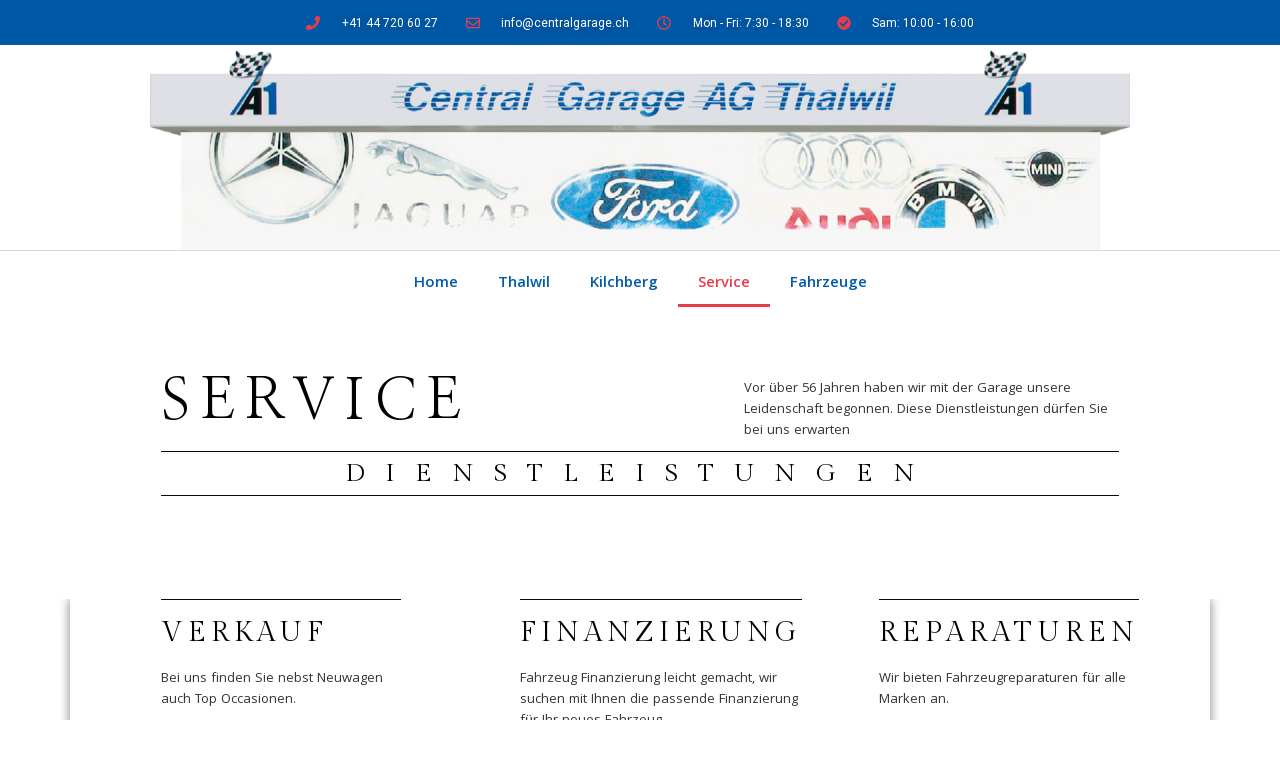

--- FILE ---
content_type: text/html; charset=UTF-8
request_url: https://centralgarage.ch/cms/?page_id=117
body_size: 11849
content:
<!doctype html>
<html lang="de-CH">
<head>
	<meta charset="UTF-8">
	<meta name="viewport" content="width=device-width, initial-scale=1">
	<link rel="profile" href="https://gmpg.org/xfn/11">
	<title>Service &#8211; Central Garage Thalwil</title>
<meta name='robots' content='max-image-preview:large' />
	<style>img:is([sizes="auto" i], [sizes^="auto," i]) { contain-intrinsic-size: 3000px 1500px }</style>
	<link rel="alternate" type="application/rss+xml" title="Central Garage Thalwil &raquo; Feed" href="https://centralgarage.ch/cms/?feed=rss2" />
<link rel="alternate" type="application/rss+xml" title="Central Garage Thalwil &raquo; Kommentar-Feed" href="https://centralgarage.ch/cms/?feed=comments-rss2" />
<script>
window._wpemojiSettings = {"baseUrl":"https:\/\/s.w.org\/images\/core\/emoji\/16.0.1\/72x72\/","ext":".png","svgUrl":"https:\/\/s.w.org\/images\/core\/emoji\/16.0.1\/svg\/","svgExt":".svg","source":{"concatemoji":"https:\/\/centralgarage.ch\/cms\/wp-includes\/js\/wp-emoji-release.min.js?ver=6.8.3"}};
/*! This file is auto-generated */
!function(s,n){var o,i,e;function c(e){try{var t={supportTests:e,timestamp:(new Date).valueOf()};sessionStorage.setItem(o,JSON.stringify(t))}catch(e){}}function p(e,t,n){e.clearRect(0,0,e.canvas.width,e.canvas.height),e.fillText(t,0,0);var t=new Uint32Array(e.getImageData(0,0,e.canvas.width,e.canvas.height).data),a=(e.clearRect(0,0,e.canvas.width,e.canvas.height),e.fillText(n,0,0),new Uint32Array(e.getImageData(0,0,e.canvas.width,e.canvas.height).data));return t.every(function(e,t){return e===a[t]})}function u(e,t){e.clearRect(0,0,e.canvas.width,e.canvas.height),e.fillText(t,0,0);for(var n=e.getImageData(16,16,1,1),a=0;a<n.data.length;a++)if(0!==n.data[a])return!1;return!0}function f(e,t,n,a){switch(t){case"flag":return n(e,"\ud83c\udff3\ufe0f\u200d\u26a7\ufe0f","\ud83c\udff3\ufe0f\u200b\u26a7\ufe0f")?!1:!n(e,"\ud83c\udde8\ud83c\uddf6","\ud83c\udde8\u200b\ud83c\uddf6")&&!n(e,"\ud83c\udff4\udb40\udc67\udb40\udc62\udb40\udc65\udb40\udc6e\udb40\udc67\udb40\udc7f","\ud83c\udff4\u200b\udb40\udc67\u200b\udb40\udc62\u200b\udb40\udc65\u200b\udb40\udc6e\u200b\udb40\udc67\u200b\udb40\udc7f");case"emoji":return!a(e,"\ud83e\udedf")}return!1}function g(e,t,n,a){var r="undefined"!=typeof WorkerGlobalScope&&self instanceof WorkerGlobalScope?new OffscreenCanvas(300,150):s.createElement("canvas"),o=r.getContext("2d",{willReadFrequently:!0}),i=(o.textBaseline="top",o.font="600 32px Arial",{});return e.forEach(function(e){i[e]=t(o,e,n,a)}),i}function t(e){var t=s.createElement("script");t.src=e,t.defer=!0,s.head.appendChild(t)}"undefined"!=typeof Promise&&(o="wpEmojiSettingsSupports",i=["flag","emoji"],n.supports={everything:!0,everythingExceptFlag:!0},e=new Promise(function(e){s.addEventListener("DOMContentLoaded",e,{once:!0})}),new Promise(function(t){var n=function(){try{var e=JSON.parse(sessionStorage.getItem(o));if("object"==typeof e&&"number"==typeof e.timestamp&&(new Date).valueOf()<e.timestamp+604800&&"object"==typeof e.supportTests)return e.supportTests}catch(e){}return null}();if(!n){if("undefined"!=typeof Worker&&"undefined"!=typeof OffscreenCanvas&&"undefined"!=typeof URL&&URL.createObjectURL&&"undefined"!=typeof Blob)try{var e="postMessage("+g.toString()+"("+[JSON.stringify(i),f.toString(),p.toString(),u.toString()].join(",")+"));",a=new Blob([e],{type:"text/javascript"}),r=new Worker(URL.createObjectURL(a),{name:"wpTestEmojiSupports"});return void(r.onmessage=function(e){c(n=e.data),r.terminate(),t(n)})}catch(e){}c(n=g(i,f,p,u))}t(n)}).then(function(e){for(var t in e)n.supports[t]=e[t],n.supports.everything=n.supports.everything&&n.supports[t],"flag"!==t&&(n.supports.everythingExceptFlag=n.supports.everythingExceptFlag&&n.supports[t]);n.supports.everythingExceptFlag=n.supports.everythingExceptFlag&&!n.supports.flag,n.DOMReady=!1,n.readyCallback=function(){n.DOMReady=!0}}).then(function(){return e}).then(function(){var e;n.supports.everything||(n.readyCallback(),(e=n.source||{}).concatemoji?t(e.concatemoji):e.wpemoji&&e.twemoji&&(t(e.twemoji),t(e.wpemoji)))}))}((window,document),window._wpemojiSettings);
</script>
<style id='wp-emoji-styles-inline-css'>

	img.wp-smiley, img.emoji {
		display: inline !important;
		border: none !important;
		box-shadow: none !important;
		height: 1em !important;
		width: 1em !important;
		margin: 0 0.07em !important;
		vertical-align: -0.1em !important;
		background: none !important;
		padding: 0 !important;
	}
</style>
<style id='global-styles-inline-css'>
:root{--wp--preset--aspect-ratio--square: 1;--wp--preset--aspect-ratio--4-3: 4/3;--wp--preset--aspect-ratio--3-4: 3/4;--wp--preset--aspect-ratio--3-2: 3/2;--wp--preset--aspect-ratio--2-3: 2/3;--wp--preset--aspect-ratio--16-9: 16/9;--wp--preset--aspect-ratio--9-16: 9/16;--wp--preset--color--black: #000000;--wp--preset--color--cyan-bluish-gray: #abb8c3;--wp--preset--color--white: #ffffff;--wp--preset--color--pale-pink: #f78da7;--wp--preset--color--vivid-red: #cf2e2e;--wp--preset--color--luminous-vivid-orange: #ff6900;--wp--preset--color--luminous-vivid-amber: #fcb900;--wp--preset--color--light-green-cyan: #7bdcb5;--wp--preset--color--vivid-green-cyan: #00d084;--wp--preset--color--pale-cyan-blue: #8ed1fc;--wp--preset--color--vivid-cyan-blue: #0693e3;--wp--preset--color--vivid-purple: #9b51e0;--wp--preset--gradient--vivid-cyan-blue-to-vivid-purple: linear-gradient(135deg,rgba(6,147,227,1) 0%,rgb(155,81,224) 100%);--wp--preset--gradient--light-green-cyan-to-vivid-green-cyan: linear-gradient(135deg,rgb(122,220,180) 0%,rgb(0,208,130) 100%);--wp--preset--gradient--luminous-vivid-amber-to-luminous-vivid-orange: linear-gradient(135deg,rgba(252,185,0,1) 0%,rgba(255,105,0,1) 100%);--wp--preset--gradient--luminous-vivid-orange-to-vivid-red: linear-gradient(135deg,rgba(255,105,0,1) 0%,rgb(207,46,46) 100%);--wp--preset--gradient--very-light-gray-to-cyan-bluish-gray: linear-gradient(135deg,rgb(238,238,238) 0%,rgb(169,184,195) 100%);--wp--preset--gradient--cool-to-warm-spectrum: linear-gradient(135deg,rgb(74,234,220) 0%,rgb(151,120,209) 20%,rgb(207,42,186) 40%,rgb(238,44,130) 60%,rgb(251,105,98) 80%,rgb(254,248,76) 100%);--wp--preset--gradient--blush-light-purple: linear-gradient(135deg,rgb(255,206,236) 0%,rgb(152,150,240) 100%);--wp--preset--gradient--blush-bordeaux: linear-gradient(135deg,rgb(254,205,165) 0%,rgb(254,45,45) 50%,rgb(107,0,62) 100%);--wp--preset--gradient--luminous-dusk: linear-gradient(135deg,rgb(255,203,112) 0%,rgb(199,81,192) 50%,rgb(65,88,208) 100%);--wp--preset--gradient--pale-ocean: linear-gradient(135deg,rgb(255,245,203) 0%,rgb(182,227,212) 50%,rgb(51,167,181) 100%);--wp--preset--gradient--electric-grass: linear-gradient(135deg,rgb(202,248,128) 0%,rgb(113,206,126) 100%);--wp--preset--gradient--midnight: linear-gradient(135deg,rgb(2,3,129) 0%,rgb(40,116,252) 100%);--wp--preset--font-size--small: 13px;--wp--preset--font-size--medium: 20px;--wp--preset--font-size--large: 36px;--wp--preset--font-size--x-large: 42px;--wp--preset--spacing--20: 0.44rem;--wp--preset--spacing--30: 0.67rem;--wp--preset--spacing--40: 1rem;--wp--preset--spacing--50: 1.5rem;--wp--preset--spacing--60: 2.25rem;--wp--preset--spacing--70: 3.38rem;--wp--preset--spacing--80: 5.06rem;--wp--preset--shadow--natural: 6px 6px 9px rgba(0, 0, 0, 0.2);--wp--preset--shadow--deep: 12px 12px 50px rgba(0, 0, 0, 0.4);--wp--preset--shadow--sharp: 6px 6px 0px rgba(0, 0, 0, 0.2);--wp--preset--shadow--outlined: 6px 6px 0px -3px rgba(255, 255, 255, 1), 6px 6px rgba(0, 0, 0, 1);--wp--preset--shadow--crisp: 6px 6px 0px rgba(0, 0, 0, 1);}:root { --wp--style--global--content-size: 800px;--wp--style--global--wide-size: 1200px; }:where(body) { margin: 0; }.wp-site-blocks > .alignleft { float: left; margin-right: 2em; }.wp-site-blocks > .alignright { float: right; margin-left: 2em; }.wp-site-blocks > .aligncenter { justify-content: center; margin-left: auto; margin-right: auto; }:where(.wp-site-blocks) > * { margin-block-start: 24px; margin-block-end: 0; }:where(.wp-site-blocks) > :first-child { margin-block-start: 0; }:where(.wp-site-blocks) > :last-child { margin-block-end: 0; }:root { --wp--style--block-gap: 24px; }:root :where(.is-layout-flow) > :first-child{margin-block-start: 0;}:root :where(.is-layout-flow) > :last-child{margin-block-end: 0;}:root :where(.is-layout-flow) > *{margin-block-start: 24px;margin-block-end: 0;}:root :where(.is-layout-constrained) > :first-child{margin-block-start: 0;}:root :where(.is-layout-constrained) > :last-child{margin-block-end: 0;}:root :where(.is-layout-constrained) > *{margin-block-start: 24px;margin-block-end: 0;}:root :where(.is-layout-flex){gap: 24px;}:root :where(.is-layout-grid){gap: 24px;}.is-layout-flow > .alignleft{float: left;margin-inline-start: 0;margin-inline-end: 2em;}.is-layout-flow > .alignright{float: right;margin-inline-start: 2em;margin-inline-end: 0;}.is-layout-flow > .aligncenter{margin-left: auto !important;margin-right: auto !important;}.is-layout-constrained > .alignleft{float: left;margin-inline-start: 0;margin-inline-end: 2em;}.is-layout-constrained > .alignright{float: right;margin-inline-start: 2em;margin-inline-end: 0;}.is-layout-constrained > .aligncenter{margin-left: auto !important;margin-right: auto !important;}.is-layout-constrained > :where(:not(.alignleft):not(.alignright):not(.alignfull)){max-width: var(--wp--style--global--content-size);margin-left: auto !important;margin-right: auto !important;}.is-layout-constrained > .alignwide{max-width: var(--wp--style--global--wide-size);}body .is-layout-flex{display: flex;}.is-layout-flex{flex-wrap: wrap;align-items: center;}.is-layout-flex > :is(*, div){margin: 0;}body .is-layout-grid{display: grid;}.is-layout-grid > :is(*, div){margin: 0;}body{padding-top: 0px;padding-right: 0px;padding-bottom: 0px;padding-left: 0px;}a:where(:not(.wp-element-button)){text-decoration: underline;}:root :where(.wp-element-button, .wp-block-button__link){background-color: #32373c;border-width: 0;color: #fff;font-family: inherit;font-size: inherit;line-height: inherit;padding: calc(0.667em + 2px) calc(1.333em + 2px);text-decoration: none;}.has-black-color{color: var(--wp--preset--color--black) !important;}.has-cyan-bluish-gray-color{color: var(--wp--preset--color--cyan-bluish-gray) !important;}.has-white-color{color: var(--wp--preset--color--white) !important;}.has-pale-pink-color{color: var(--wp--preset--color--pale-pink) !important;}.has-vivid-red-color{color: var(--wp--preset--color--vivid-red) !important;}.has-luminous-vivid-orange-color{color: var(--wp--preset--color--luminous-vivid-orange) !important;}.has-luminous-vivid-amber-color{color: var(--wp--preset--color--luminous-vivid-amber) !important;}.has-light-green-cyan-color{color: var(--wp--preset--color--light-green-cyan) !important;}.has-vivid-green-cyan-color{color: var(--wp--preset--color--vivid-green-cyan) !important;}.has-pale-cyan-blue-color{color: var(--wp--preset--color--pale-cyan-blue) !important;}.has-vivid-cyan-blue-color{color: var(--wp--preset--color--vivid-cyan-blue) !important;}.has-vivid-purple-color{color: var(--wp--preset--color--vivid-purple) !important;}.has-black-background-color{background-color: var(--wp--preset--color--black) !important;}.has-cyan-bluish-gray-background-color{background-color: var(--wp--preset--color--cyan-bluish-gray) !important;}.has-white-background-color{background-color: var(--wp--preset--color--white) !important;}.has-pale-pink-background-color{background-color: var(--wp--preset--color--pale-pink) !important;}.has-vivid-red-background-color{background-color: var(--wp--preset--color--vivid-red) !important;}.has-luminous-vivid-orange-background-color{background-color: var(--wp--preset--color--luminous-vivid-orange) !important;}.has-luminous-vivid-amber-background-color{background-color: var(--wp--preset--color--luminous-vivid-amber) !important;}.has-light-green-cyan-background-color{background-color: var(--wp--preset--color--light-green-cyan) !important;}.has-vivid-green-cyan-background-color{background-color: var(--wp--preset--color--vivid-green-cyan) !important;}.has-pale-cyan-blue-background-color{background-color: var(--wp--preset--color--pale-cyan-blue) !important;}.has-vivid-cyan-blue-background-color{background-color: var(--wp--preset--color--vivid-cyan-blue) !important;}.has-vivid-purple-background-color{background-color: var(--wp--preset--color--vivid-purple) !important;}.has-black-border-color{border-color: var(--wp--preset--color--black) !important;}.has-cyan-bluish-gray-border-color{border-color: var(--wp--preset--color--cyan-bluish-gray) !important;}.has-white-border-color{border-color: var(--wp--preset--color--white) !important;}.has-pale-pink-border-color{border-color: var(--wp--preset--color--pale-pink) !important;}.has-vivid-red-border-color{border-color: var(--wp--preset--color--vivid-red) !important;}.has-luminous-vivid-orange-border-color{border-color: var(--wp--preset--color--luminous-vivid-orange) !important;}.has-luminous-vivid-amber-border-color{border-color: var(--wp--preset--color--luminous-vivid-amber) !important;}.has-light-green-cyan-border-color{border-color: var(--wp--preset--color--light-green-cyan) !important;}.has-vivid-green-cyan-border-color{border-color: var(--wp--preset--color--vivid-green-cyan) !important;}.has-pale-cyan-blue-border-color{border-color: var(--wp--preset--color--pale-cyan-blue) !important;}.has-vivid-cyan-blue-border-color{border-color: var(--wp--preset--color--vivid-cyan-blue) !important;}.has-vivid-purple-border-color{border-color: var(--wp--preset--color--vivid-purple) !important;}.has-vivid-cyan-blue-to-vivid-purple-gradient-background{background: var(--wp--preset--gradient--vivid-cyan-blue-to-vivid-purple) !important;}.has-light-green-cyan-to-vivid-green-cyan-gradient-background{background: var(--wp--preset--gradient--light-green-cyan-to-vivid-green-cyan) !important;}.has-luminous-vivid-amber-to-luminous-vivid-orange-gradient-background{background: var(--wp--preset--gradient--luminous-vivid-amber-to-luminous-vivid-orange) !important;}.has-luminous-vivid-orange-to-vivid-red-gradient-background{background: var(--wp--preset--gradient--luminous-vivid-orange-to-vivid-red) !important;}.has-very-light-gray-to-cyan-bluish-gray-gradient-background{background: var(--wp--preset--gradient--very-light-gray-to-cyan-bluish-gray) !important;}.has-cool-to-warm-spectrum-gradient-background{background: var(--wp--preset--gradient--cool-to-warm-spectrum) !important;}.has-blush-light-purple-gradient-background{background: var(--wp--preset--gradient--blush-light-purple) !important;}.has-blush-bordeaux-gradient-background{background: var(--wp--preset--gradient--blush-bordeaux) !important;}.has-luminous-dusk-gradient-background{background: var(--wp--preset--gradient--luminous-dusk) !important;}.has-pale-ocean-gradient-background{background: var(--wp--preset--gradient--pale-ocean) !important;}.has-electric-grass-gradient-background{background: var(--wp--preset--gradient--electric-grass) !important;}.has-midnight-gradient-background{background: var(--wp--preset--gradient--midnight) !important;}.has-small-font-size{font-size: var(--wp--preset--font-size--small) !important;}.has-medium-font-size{font-size: var(--wp--preset--font-size--medium) !important;}.has-large-font-size{font-size: var(--wp--preset--font-size--large) !important;}.has-x-large-font-size{font-size: var(--wp--preset--font-size--x-large) !important;}
:root :where(.wp-block-pullquote){font-size: 1.5em;line-height: 1.6;}
</style>
<link rel='stylesheet' id='hello-elementor-css' href='https://centralgarage.ch/cms/wp-content/themes/hello-elementor/style.min.css?ver=3.3.0' media='all' />
<link rel='stylesheet' id='hello-elementor-theme-style-css' href='https://centralgarage.ch/cms/wp-content/themes/hello-elementor/theme.min.css?ver=3.3.0' media='all' />
<link rel='stylesheet' id='hello-elementor-header-footer-css' href='https://centralgarage.ch/cms/wp-content/themes/hello-elementor/header-footer.min.css?ver=3.3.0' media='all' />
<link rel='stylesheet' id='elementor-frontend-css' href='https://centralgarage.ch/cms/wp-content/plugins/elementor/assets/css/frontend.min.css?ver=3.27.2' media='all' />
<link rel='stylesheet' id='elementor-post-76-css' href='https://centralgarage.ch/cms/wp-content/uploads/elementor/css/post-76.css?ver=1761727685' media='all' />
<link rel='stylesheet' id='widget-icon-list-css' href='https://centralgarage.ch/cms/wp-content/plugins/elementor/assets/css/widget-icon-list.min.css?ver=3.27.2' media='all' />
<link rel='stylesheet' id='widget-image-css' href='https://centralgarage.ch/cms/wp-content/plugins/elementor/assets/css/widget-image.min.css?ver=3.27.2' media='all' />
<link rel='stylesheet' id='widget-nav-menu-css' href='https://centralgarage.ch/cms/wp-content/plugins/elementor-pro/assets/css/widget-nav-menu.min.css?ver=3.27.1' media='all' />
<link rel='stylesheet' id='widget-heading-css' href='https://centralgarage.ch/cms/wp-content/plugins/elementor/assets/css/widget-heading.min.css?ver=3.27.2' media='all' />
<link rel='stylesheet' id='widget-social-icons-css' href='https://centralgarage.ch/cms/wp-content/plugins/elementor/assets/css/widget-social-icons.min.css?ver=3.27.2' media='all' />
<link rel='stylesheet' id='e-apple-webkit-css' href='https://centralgarage.ch/cms/wp-content/plugins/elementor/assets/css/conditionals/apple-webkit.min.css?ver=3.27.2' media='all' />
<link rel='stylesheet' id='widget-text-editor-css' href='https://centralgarage.ch/cms/wp-content/plugins/elementor/assets/css/widget-text-editor.min.css?ver=3.27.2' media='all' />
<link rel='stylesheet' id='e-animation-fadeInDown-css' href='https://centralgarage.ch/cms/wp-content/plugins/elementor/assets/lib/animations/styles/fadeInDown.min.css?ver=3.27.2' media='all' />
<link rel='stylesheet' id='elementor-post-117-css' href='https://centralgarage.ch/cms/wp-content/uploads/elementor/css/post-117.css?ver=1761733146' media='all' />
<link rel='stylesheet' id='elementor-post-101-css' href='https://centralgarage.ch/cms/wp-content/uploads/elementor/css/post-101.css?ver=1761727685' media='all' />
<link rel='stylesheet' id='elementor-post-132-css' href='https://centralgarage.ch/cms/wp-content/uploads/elementor/css/post-132.css?ver=1761727685' media='all' />
<link rel='stylesheet' id='google-fonts-1-css' href='https://fonts.googleapis.com/css?family=Roboto%3A100%2C100italic%2C200%2C200italic%2C300%2C300italic%2C400%2C400italic%2C500%2C500italic%2C600%2C600italic%2C700%2C700italic%2C800%2C800italic%2C900%2C900italic%7CRoboto+Slab%3A100%2C100italic%2C200%2C200italic%2C300%2C300italic%2C400%2C400italic%2C500%2C500italic%2C600%2C600italic%2C700%2C700italic%2C800%2C800italic%2C900%2C900italic%7CNanum+Myeongjo%3A100%2C100italic%2C200%2C200italic%2C300%2C300italic%2C400%2C400italic%2C500%2C500italic%2C600%2C600italic%2C700%2C700italic%2C800%2C800italic%2C900%2C900italic%7CKhula%3A100%2C100italic%2C200%2C200italic%2C300%2C300italic%2C400%2C400italic%2C500%2C500italic%2C600%2C600italic%2C700%2C700italic%2C800%2C800italic%2C900%2C900italic%7CGilda+Display%3A100%2C100italic%2C200%2C200italic%2C300%2C300italic%2C400%2C400italic%2C500%2C500italic%2C600%2C600italic%2C700%2C700italic%2C800%2C800italic%2C900%2C900italic&#038;display=auto&#038;ver=6.8.3' media='all' />
<link rel="preconnect" href="https://fonts.gstatic.com/" crossorigin><script src="https://centralgarage.ch/cms/wp-includes/js/jquery/jquery.min.js?ver=3.7.1" id="jquery-core-js"></script>
<script src="https://centralgarage.ch/cms/wp-includes/js/jquery/jquery-migrate.min.js?ver=3.4.1" id="jquery-migrate-js"></script>
<link rel="https://api.w.org/" href="https://centralgarage.ch/cms/index.php?rest_route=/" /><link rel="alternate" title="JSON" type="application/json" href="https://centralgarage.ch/cms/index.php?rest_route=/wp/v2/pages/117" /><link rel="EditURI" type="application/rsd+xml" title="RSD" href="https://centralgarage.ch/cms/xmlrpc.php?rsd" />
<meta name="generator" content="WordPress 6.8.3" />
<link rel="canonical" href="https://centralgarage.ch/cms/?page_id=117" />
<link rel='shortlink' href='https://centralgarage.ch/cms/?p=117' />
<link rel="alternate" title="oEmbed (JSON)" type="application/json+oembed" href="https://centralgarage.ch/cms/index.php?rest_route=%2Foembed%2F1.0%2Fembed&#038;url=https%3A%2F%2Fcentralgarage.ch%2Fcms%2F%3Fpage_id%3D117" />
<link rel="alternate" title="oEmbed (XML)" type="text/xml+oembed" href="https://centralgarage.ch/cms/index.php?rest_route=%2Foembed%2F1.0%2Fembed&#038;url=https%3A%2F%2Fcentralgarage.ch%2Fcms%2F%3Fpage_id%3D117&#038;format=xml" />
<meta name="generator" content="Elementor 3.27.2; features: e_font_icon_svg, additional_custom_breakpoints, e_element_cache; settings: css_print_method-external, google_font-enabled, font_display-auto">
			<style>
				.e-con.e-parent:nth-of-type(n+4):not(.e-lazyloaded):not(.e-no-lazyload),
				.e-con.e-parent:nth-of-type(n+4):not(.e-lazyloaded):not(.e-no-lazyload) * {
					background-image: none !important;
				}
				@media screen and (max-height: 1024px) {
					.e-con.e-parent:nth-of-type(n+3):not(.e-lazyloaded):not(.e-no-lazyload),
					.e-con.e-parent:nth-of-type(n+3):not(.e-lazyloaded):not(.e-no-lazyload) * {
						background-image: none !important;
					}
				}
				@media screen and (max-height: 640px) {
					.e-con.e-parent:nth-of-type(n+2):not(.e-lazyloaded):not(.e-no-lazyload),
					.e-con.e-parent:nth-of-type(n+2):not(.e-lazyloaded):not(.e-no-lazyload) * {
						background-image: none !important;
					}
				}
			</style>
			</head>
<body class="wp-singular page-template-default page page-id-117 wp-custom-logo wp-embed-responsive wp-theme-hello-elementor theme-default elementor-default elementor-kit-76 elementor-page elementor-page-117">


<a class="skip-link screen-reader-text" href="#content">Skip to content</a>

		<div data-elementor-type="header" data-elementor-id="101" class="elementor elementor-101 elementor-location-header" data-elementor-post-type="elementor_library">
					<section class="elementor-section elementor-top-section elementor-element elementor-element-7f17fa20 elementor-section-height-min-height elementor-section-content-middle elementor-section-boxed elementor-section-height-default elementor-section-items-middle" data-id="7f17fa20" data-element_type="section" data-settings="{&quot;background_background&quot;:&quot;classic&quot;}">
						<div class="elementor-container elementor-column-gap-no">
					<div class="elementor-column elementor-col-100 elementor-top-column elementor-element elementor-element-1f342ae7" data-id="1f342ae7" data-element_type="column">
			<div class="elementor-widget-wrap elementor-element-populated">
						<div class="elementor-element elementor-element-673a1cd4 elementor-icon-list--layout-inline elementor-mobile-align-center elementor-hidden-phone elementor-align-center elementor-list-item-link-full_width elementor-widget elementor-widget-icon-list" data-id="673a1cd4" data-element_type="widget" data-widget_type="icon-list.default">
							<ul class="elementor-icon-list-items elementor-inline-items">
							<li class="elementor-icon-list-item elementor-inline-item">
											<span class="elementor-icon-list-icon">
							<svg aria-hidden="true" class="e-font-icon-svg e-fas-phone" viewBox="0 0 512 512" xmlns="http://www.w3.org/2000/svg"><path d="M493.4 24.6l-104-24c-11.3-2.6-22.9 3.3-27.5 13.9l-48 112c-4.2 9.8-1.4 21.3 6.9 28l60.6 49.6c-36 76.7-98.9 140.5-177.2 177.2l-49.6-60.6c-6.8-8.3-18.2-11.1-28-6.9l-112 48C3.9 366.5-2 378.1.6 389.4l24 104C27.1 504.2 36.7 512 48 512c256.1 0 464-207.5 464-464 0-11.2-7.7-20.9-18.6-23.4z"></path></svg>						</span>
										<span class="elementor-icon-list-text">+41 44 720 60 27</span>
									</li>
								<li class="elementor-icon-list-item elementor-inline-item">
											<span class="elementor-icon-list-icon">
							<svg aria-hidden="true" class="e-font-icon-svg e-far-envelope" viewBox="0 0 512 512" xmlns="http://www.w3.org/2000/svg"><path d="M464 64H48C21.49 64 0 85.49 0 112v288c0 26.51 21.49 48 48 48h416c26.51 0 48-21.49 48-48V112c0-26.51-21.49-48-48-48zm0 48v40.805c-22.422 18.259-58.168 46.651-134.587 106.49-16.841 13.247-50.201 45.072-73.413 44.701-23.208.375-56.579-31.459-73.413-44.701C106.18 199.465 70.425 171.067 48 152.805V112h416zM48 400V214.398c22.914 18.251 55.409 43.862 104.938 82.646 21.857 17.205 60.134 55.186 103.062 54.955 42.717.231 80.509-37.199 103.053-54.947 49.528-38.783 82.032-64.401 104.947-82.653V400H48z"></path></svg>						</span>
										<span class="elementor-icon-list-text">info@centralgarage.ch</span>
									</li>
								<li class="elementor-icon-list-item elementor-inline-item">
											<span class="elementor-icon-list-icon">
							<svg aria-hidden="true" class="e-font-icon-svg e-far-clock" viewBox="0 0 512 512" xmlns="http://www.w3.org/2000/svg"><path d="M256 8C119 8 8 119 8 256s111 248 248 248 248-111 248-248S393 8 256 8zm0 448c-110.5 0-200-89.5-200-200S145.5 56 256 56s200 89.5 200 200-89.5 200-200 200zm61.8-104.4l-84.9-61.7c-3.1-2.3-4.9-5.9-4.9-9.7V116c0-6.6 5.4-12 12-12h32c6.6 0 12 5.4 12 12v141.7l66.8 48.6c5.4 3.9 6.5 11.4 2.6 16.8L334.6 349c-3.9 5.3-11.4 6.5-16.8 2.6z"></path></svg>						</span>
										<span class="elementor-icon-list-text">Mon - Fri: 7:30 - 18:30</span>
									</li>
								<li class="elementor-icon-list-item elementor-inline-item">
											<span class="elementor-icon-list-icon">
							<svg aria-hidden="true" class="e-font-icon-svg e-fas-check-circle" viewBox="0 0 512 512" xmlns="http://www.w3.org/2000/svg"><path d="M504 256c0 136.967-111.033 248-248 248S8 392.967 8 256 119.033 8 256 8s248 111.033 248 248zM227.314 387.314l184-184c6.248-6.248 6.248-16.379 0-22.627l-22.627-22.627c-6.248-6.249-16.379-6.249-22.628 0L216 308.118l-70.059-70.059c-6.248-6.248-16.379-6.248-22.628 0l-22.627 22.627c-6.248 6.248-6.248 16.379 0 22.627l104 104c6.249 6.249 16.379 6.249 22.628.001z"></path></svg>						</span>
										<span class="elementor-icon-list-text">Sam: 10:00 - 16:00</span>
									</li>
						</ul>
						</div>
					</div>
		</div>
					</div>
		</section>
				<section class="elementor-section elementor-top-section elementor-element elementor-element-635105d7 elementor-section-content-middle elementor-section-boxed elementor-section-height-default elementor-section-height-default" data-id="635105d7" data-element_type="section">
						<div class="elementor-container elementor-column-gap-no">
					<div class="elementor-column elementor-col-100 elementor-top-column elementor-element elementor-element-34ae9746" data-id="34ae9746" data-element_type="column">
			<div class="elementor-widget-wrap elementor-element-populated">
						<div class="elementor-element elementor-element-4d3f458 elementor-widget elementor-widget-image" data-id="4d3f458" data-element_type="widget" data-widget_type="image.default">
															<img src="https://centralgarage.ch/cms/wp-content/uploads/elementor/thumbs/centralgarage_balkon_gross-1-pxvsen7of3y5buflaatopsnbilwy7z8cmwr4hxbqio.png" title="centralgarage_balkon_gross" alt="centralgarage_balkon_gross" loading="lazy" />															</div>
					</div>
		</div>
					</div>
		</section>
				<section class="elementor-section elementor-top-section elementor-element elementor-element-04b3985 elementor-section-boxed elementor-section-height-default elementor-section-height-default" data-id="04b3985" data-element_type="section">
						<div class="elementor-container elementor-column-gap-default">
					<div class="elementor-column elementor-col-100 elementor-top-column elementor-element elementor-element-11a68a3" data-id="11a68a3" data-element_type="column">
			<div class="elementor-widget-wrap elementor-element-populated">
						<div class="elementor-element elementor-element-c50845a elementor-nav-menu__align-center elementor-nav-menu--dropdown-tablet elementor-nav-menu__text-align-aside elementor-nav-menu--toggle elementor-nav-menu--burger elementor-widget elementor-widget-nav-menu" data-id="c50845a" data-element_type="widget" data-settings="{&quot;layout&quot;:&quot;horizontal&quot;,&quot;submenu_icon&quot;:{&quot;value&quot;:&quot;&lt;svg class=\&quot;e-font-icon-svg e-fas-caret-down\&quot; viewBox=\&quot;0 0 320 512\&quot; xmlns=\&quot;http:\/\/www.w3.org\/2000\/svg\&quot;&gt;&lt;path d=\&quot;M31.3 192h257.3c17.8 0 26.7 21.5 14.1 34.1L174.1 354.8c-7.8 7.8-20.5 7.8-28.3 0L17.2 226.1C4.6 213.5 13.5 192 31.3 192z\&quot;&gt;&lt;\/path&gt;&lt;\/svg&gt;&quot;,&quot;library&quot;:&quot;fa-solid&quot;},&quot;toggle&quot;:&quot;burger&quot;}" data-widget_type="nav-menu.default">
								<nav aria-label="Menu" class="elementor-nav-menu--main elementor-nav-menu__container elementor-nav-menu--layout-horizontal e--pointer-underline e--animation-fade">
				<ul id="menu-1-c50845a" class="elementor-nav-menu"><li class="menu-item menu-item-type-post_type menu-item-object-page menu-item-home menu-item-422"><a href="https://centralgarage.ch/cms/" class="elementor-item">Home</a></li>
<li class="menu-item menu-item-type-post_type menu-item-object-page menu-item-426"><a href="https://centralgarage.ch/cms/?page_id=113" class="elementor-item">Thalwil</a></li>
<li class="menu-item menu-item-type-post_type menu-item-object-page menu-item-424"><a href="https://centralgarage.ch/cms/?page_id=184" class="elementor-item">Kilchberg</a></li>
<li class="menu-item menu-item-type-post_type menu-item-object-page current-menu-item page_item page-item-117 current_page_item menu-item-425"><a href="https://centralgarage.ch/cms/?page_id=117" aria-current="page" class="elementor-item elementor-item-active">Service</a></li>
<li class="menu-item menu-item-type-post_type menu-item-object-page menu-item-423"><a href="https://centralgarage.ch/cms/?page_id=119" class="elementor-item">Fahrzeuge</a></li>
</ul>			</nav>
					<div class="elementor-menu-toggle" role="button" tabindex="0" aria-label="Menu Toggle" aria-expanded="false">
			<svg aria-hidden="true" role="presentation" class="elementor-menu-toggle__icon--open e-font-icon-svg e-eicon-menu-bar" viewBox="0 0 1000 1000" xmlns="http://www.w3.org/2000/svg"><path d="M104 333H896C929 333 958 304 958 271S929 208 896 208H104C71 208 42 237 42 271S71 333 104 333ZM104 583H896C929 583 958 554 958 521S929 458 896 458H104C71 458 42 487 42 521S71 583 104 583ZM104 833H896C929 833 958 804 958 771S929 708 896 708H104C71 708 42 737 42 771S71 833 104 833Z"></path></svg><svg aria-hidden="true" role="presentation" class="elementor-menu-toggle__icon--close e-font-icon-svg e-eicon-close" viewBox="0 0 1000 1000" xmlns="http://www.w3.org/2000/svg"><path d="M742 167L500 408 258 167C246 154 233 150 217 150 196 150 179 158 167 167 154 179 150 196 150 212 150 229 154 242 171 254L408 500 167 742C138 771 138 800 167 829 196 858 225 858 254 829L496 587 738 829C750 842 767 846 783 846 800 846 817 842 829 829 842 817 846 804 846 783 846 767 842 750 829 737L588 500 833 258C863 229 863 200 833 171 804 137 775 137 742 167Z"></path></svg>		</div>
					<nav class="elementor-nav-menu--dropdown elementor-nav-menu__container" aria-hidden="true">
				<ul id="menu-2-c50845a" class="elementor-nav-menu"><li class="menu-item menu-item-type-post_type menu-item-object-page menu-item-home menu-item-422"><a href="https://centralgarage.ch/cms/" class="elementor-item" tabindex="-1">Home</a></li>
<li class="menu-item menu-item-type-post_type menu-item-object-page menu-item-426"><a href="https://centralgarage.ch/cms/?page_id=113" class="elementor-item" tabindex="-1">Thalwil</a></li>
<li class="menu-item menu-item-type-post_type menu-item-object-page menu-item-424"><a href="https://centralgarage.ch/cms/?page_id=184" class="elementor-item" tabindex="-1">Kilchberg</a></li>
<li class="menu-item menu-item-type-post_type menu-item-object-page current-menu-item page_item page-item-117 current_page_item menu-item-425"><a href="https://centralgarage.ch/cms/?page_id=117" aria-current="page" class="elementor-item elementor-item-active" tabindex="-1">Service</a></li>
<li class="menu-item menu-item-type-post_type menu-item-object-page menu-item-423"><a href="https://centralgarage.ch/cms/?page_id=119" class="elementor-item" tabindex="-1">Fahrzeuge</a></li>
</ul>			</nav>
						</div>
					</div>
		</div>
					</div>
		</section>
				</div>
		
<main id="content" class="site-main post-117 page type-page status-publish hentry">

	
	<div class="page-content">
				<div data-elementor-type="wp-page" data-elementor-id="117" class="elementor elementor-117" data-elementor-post-type="page">
						<section class="elementor-section elementor-top-section elementor-element elementor-element-cd4bb49 elementor-section-boxed elementor-section-height-default elementor-section-height-default" data-id="cd4bb49" data-element_type="section" data-settings="{&quot;background_background&quot;:&quot;gradient&quot;}">
							<div class="elementor-background-overlay"></div>
							<div class="elementor-container elementor-column-gap-no">
					<div class="elementor-column elementor-col-100 elementor-top-column elementor-element elementor-element-ee1ee96" data-id="ee1ee96" data-element_type="column">
			<div class="elementor-widget-wrap elementor-element-populated">
						<section class="elementor-section elementor-inner-section elementor-element elementor-element-898f435 elementor-section-content-bottom elementor-section-boxed elementor-section-height-default elementor-section-height-default" data-id="898f435" data-element_type="section">
						<div class="elementor-container elementor-column-gap-no">
					<div class="elementor-column elementor-col-50 elementor-inner-column elementor-element elementor-element-4e07d85" data-id="4e07d85" data-element_type="column">
			<div class="elementor-widget-wrap elementor-element-populated">
						<div class="elementor-element elementor-element-5c89393 elementor-widget elementor-widget-heading" data-id="5c89393" data-element_type="widget" data-widget_type="heading.default">
					<h1 class="elementor-heading-title elementor-size-default">service</h1>				</div>
					</div>
		</div>
				<div class="elementor-column elementor-col-50 elementor-inner-column elementor-element elementor-element-07c9422" data-id="07c9422" data-element_type="column">
			<div class="elementor-widget-wrap elementor-element-populated">
						<div class="elementor-element elementor-element-71b13a5 elementor-widget elementor-widget-text-editor" data-id="71b13a5" data-element_type="widget" data-widget_type="text-editor.default">
									<p>Vor über 56 Jahren haben wir mit der Garage unsere Leidenschaft begonnen. Diese Dienstleistungen dürfen Sie bei uns erwarten</p>								</div>
					</div>
		</div>
					</div>
		</section>
				<div class="elementor-element elementor-element-29627c4 elementor-widget__width-initial elementor-invisible elementor-widget elementor-widget-heading" data-id="29627c4" data-element_type="widget" data-settings="{&quot;_animation&quot;:&quot;fadeInDown&quot;}" data-widget_type="heading.default">
					<div class="elementor-heading-title elementor-size-default">Dienstleistungen</div>				</div>
					</div>
		</div>
					</div>
		</section>
				<section class="elementor-section elementor-top-section elementor-element elementor-element-8d25529 elementor-section-boxed elementor-section-height-default elementor-section-height-default" data-id="8d25529" data-element_type="section">
						<div class="elementor-container elementor-column-gap-no">
					<div class="elementor-column elementor-col-100 elementor-top-column elementor-element elementor-element-f3847af" data-id="f3847af" data-element_type="column">
			<div class="elementor-widget-wrap elementor-element-populated">
						<section class="elementor-section elementor-inner-section elementor-element elementor-element-896147c elementor-section-full_width elementor-section-height-default elementor-section-height-default" data-id="896147c" data-element_type="section">
						<div class="elementor-container elementor-column-gap-no">
					<div class="elementor-column elementor-col-33 elementor-inner-column elementor-element elementor-element-fc726f0" data-id="fc726f0" data-element_type="column">
			<div class="elementor-widget-wrap elementor-element-populated">
						<div class="elementor-element elementor-element-e4a2a92 elementor-widget elementor-widget-heading" data-id="e4a2a92" data-element_type="widget" data-widget_type="heading.default">
					<h3 class="elementor-heading-title elementor-size-default">Verkauf</h3>				</div>
				<div class="elementor-element elementor-element-4ae994a elementor-widget elementor-widget-text-editor" data-id="4ae994a" data-element_type="widget" data-widget_type="text-editor.default">
									<p>Bei uns finden Sie nebst Neuwagen auch Top Occasionen.</p>								</div>
					</div>
		</div>
				<div class="elementor-column elementor-col-33 elementor-inner-column elementor-element elementor-element-7f40ce9" data-id="7f40ce9" data-element_type="column">
			<div class="elementor-widget-wrap elementor-element-populated">
						<div class="elementor-element elementor-element-9b797b3 elementor-widget elementor-widget-heading" data-id="9b797b3" data-element_type="widget" data-widget_type="heading.default">
					<h3 class="elementor-heading-title elementor-size-default">Finanzierung</h3>				</div>
				<div class="elementor-element elementor-element-1dabfbf elementor-widget elementor-widget-text-editor" data-id="1dabfbf" data-element_type="widget" data-widget_type="text-editor.default">
									<p>Fahrzeug Finanzierung leicht gemacht, wir suchen mit Ihnen die passende Finanzierung für Ihr neues Fahrzeug.</p>								</div>
					</div>
		</div>
				<div class="elementor-column elementor-col-33 elementor-inner-column elementor-element elementor-element-658e19a" data-id="658e19a" data-element_type="column">
			<div class="elementor-widget-wrap elementor-element-populated">
						<div class="elementor-element elementor-element-619cbb5 elementor-widget elementor-widget-heading" data-id="619cbb5" data-element_type="widget" data-widget_type="heading.default">
					<h3 class="elementor-heading-title elementor-size-default">Reparaturen</h3>				</div>
				<div class="elementor-element elementor-element-ae9bb15 elementor-widget elementor-widget-text-editor" data-id="ae9bb15" data-element_type="widget" data-widget_type="text-editor.default">
									<p>Wir bieten Fahrzeugreparaturen für alle Marken an.</p>								</div>
					</div>
		</div>
					</div>
		</section>
				<section class="elementor-section elementor-inner-section elementor-element elementor-element-4266f94 elementor-section-full_width elementor-section-height-default elementor-section-height-default" data-id="4266f94" data-element_type="section">
						<div class="elementor-container elementor-column-gap-no">
					<div class="elementor-column elementor-col-33 elementor-inner-column elementor-element elementor-element-46f8fe9" data-id="46f8fe9" data-element_type="column">
			<div class="elementor-widget-wrap elementor-element-populated">
						<div class="elementor-element elementor-element-3aac407 elementor-widget elementor-widget-heading" data-id="3aac407" data-element_type="widget" data-widget_type="heading.default">
					<h3 class="elementor-heading-title elementor-size-default">Reinigung</h3>				</div>
				<div class="elementor-element elementor-element-2aac96a elementor-widget elementor-widget-text-editor" data-id="2aac96a" data-element_type="widget" data-widget_type="text-editor.default">
									<p>Wir bieten für Ihr Auto eine Handwasch-Service. Somit glänzt Ihr Auto nach jedem Besuch bei uns.</p>								</div>
					</div>
		</div>
				<div class="elementor-column elementor-col-33 elementor-inner-column elementor-element elementor-element-b573e85" data-id="b573e85" data-element_type="column">
			<div class="elementor-widget-wrap elementor-element-populated">
						<div class="elementor-element elementor-element-58ca42b elementor-widget elementor-widget-heading" data-id="58ca42b" data-element_type="widget" data-widget_type="heading.default">
					<h3 class="elementor-heading-title elementor-size-default">Carrosserie</h3>				</div>
				<div class="elementor-element elementor-element-ea8ec40 elementor-widget elementor-widget-text-editor" data-id="ea8ec40" data-element_type="widget" data-widget_type="text-editor.default">
									<p>Ob ein Lack- oder Umfall Schaden? Wir lösen für Sie den Schaden mit der Versicherung und dem Carrosserie-Spritzwerk.</p>								</div>
					</div>
		</div>
				<div class="elementor-column elementor-col-33 elementor-inner-column elementor-element elementor-element-b24d069" data-id="b24d069" data-element_type="column">
			<div class="elementor-widget-wrap elementor-element-populated">
						<div class="elementor-element elementor-element-044f194 elementor-widget elementor-widget-heading" data-id="044f194" data-element_type="widget" data-widget_type="heading.default">
					<h3 class="elementor-heading-title elementor-size-default">ERsatzwagen</h3>				</div>
				<div class="elementor-element elementor-element-79b2a19 elementor-widget elementor-widget-text-editor" data-id="79b2a19" data-element_type="widget" data-widget_type="text-editor.default">
									<p>Ob Ersatz- oder Mietwagen, wir haben immer das passende Fahrzeug für Sie bereit.</p>								</div>
					</div>
		</div>
					</div>
		</section>
				<section class="elementor-section elementor-inner-section elementor-element elementor-element-fc54d16 elementor-section-full_width elementor-section-height-default elementor-section-height-default" data-id="fc54d16" data-element_type="section">
						<div class="elementor-container elementor-column-gap-no">
					<div class="elementor-column elementor-col-33 elementor-inner-column elementor-element elementor-element-07e4a09" data-id="07e4a09" data-element_type="column">
			<div class="elementor-widget-wrap elementor-element-populated">
						<div class="elementor-element elementor-element-9ff124c elementor-widget elementor-widget-heading" data-id="9ff124c" data-element_type="widget" data-widget_type="heading.default">
					<h3 class="elementor-heading-title elementor-size-default">Ersatzteile</h3>				</div>
				<div class="elementor-element elementor-element-14bbb31 elementor-widget elementor-widget-text-editor" data-id="14bbb31" data-element_type="widget" data-widget_type="text-editor.default">
									<p>Danke unserem Ersatzteil-Lager können wir innert kurzer Frist viele Reparaturen in kurzer Zeit erledigen.</p>								</div>
					</div>
		</div>
				<div class="elementor-column elementor-col-33 elementor-inner-column elementor-element elementor-element-bdbc6bb" data-id="bdbc6bb" data-element_type="column">
			<div class="elementor-widget-wrap elementor-element-populated">
						<div class="elementor-element elementor-element-ad6ac22 elementor-widget elementor-widget-heading" data-id="ad6ac22" data-element_type="widget" data-widget_type="heading.default">
					<h3 class="elementor-heading-title elementor-size-default">Abschleppen</h3>				</div>
				<div class="elementor-element elementor-element-73a8efc elementor-widget elementor-widget-text-editor" data-id="73a8efc" data-element_type="widget" data-widget_type="text-editor.default">
									<p>Wenn Sie doch mal in Not sind, kein Problem mit unserem Abschleppdienst helfen wir Ihnen auch in dieser schwierigen Zeit.</p>								</div>
					</div>
		</div>
				<div class="elementor-column elementor-col-33 elementor-inner-column elementor-element elementor-element-02d78d7" data-id="02d78d7" data-element_type="column">
			<div class="elementor-widget-wrap elementor-element-populated">
						<div class="elementor-element elementor-element-6112e35 elementor-widget elementor-widget-heading" data-id="6112e35" data-element_type="widget" data-widget_type="heading.default">
					<h3 class="elementor-heading-title elementor-size-default">Hohl-/Bring</h3>				</div>
				<div class="elementor-element elementor-element-446e404 elementor-widget elementor-widget-text-editor" data-id="446e404" data-element_type="widget" data-widget_type="text-editor.default">
									<p>Unser einzigartiger Hohl und Bringdienst verschafft Ihnen Zeit für die schönen Dinge im Leben.</p>								</div>
					</div>
		</div>
					</div>
		</section>
					</div>
		</div>
					</div>
		</section>
				<section class="elementor-section elementor-top-section elementor-element elementor-element-67b66256 elementor-section-full_width elementor-section-height-default elementor-section-height-default" data-id="67b66256" data-element_type="section">
						<div class="elementor-container elementor-column-gap-no">
					<div class="elementor-column elementor-col-100 elementor-top-column elementor-element elementor-element-77b595f5" data-id="77b595f5" data-element_type="column">
			<div class="elementor-widget-wrap">
							</div>
		</div>
					</div>
		</section>
				</div>
		
		
			</div>

	
</main>

			<div data-elementor-type="footer" data-elementor-id="132" class="elementor elementor-132 elementor-location-footer" data-elementor-post-type="elementor_library">
					<footer class="elementor-section elementor-top-section elementor-element elementor-element-745d11f3 elementor-section-content-middle elementor-section-boxed elementor-section-height-default elementor-section-height-default" data-id="745d11f3" data-element_type="section" data-settings="{&quot;background_background&quot;:&quot;classic&quot;}">
						<div class="elementor-container elementor-column-gap-default">
					<div class="elementor-column elementor-col-100 elementor-top-column elementor-element elementor-element-1d38a81a" data-id="1d38a81a" data-element_type="column">
			<div class="elementor-widget-wrap elementor-element-populated">
						<section class="elementor-section elementor-inner-section elementor-element elementor-element-51d34a5a elementor-section-content-middle elementor-section-boxed elementor-section-height-default elementor-section-height-default" data-id="51d34a5a" data-element_type="section">
						<div class="elementor-container elementor-column-gap-default">
					<div class="elementor-column elementor-col-50 elementor-inner-column elementor-element elementor-element-772ab062" data-id="772ab062" data-element_type="column">
			<div class="elementor-widget-wrap elementor-element-populated">
						<div class="elementor-element elementor-element-2e8cd3c0 elementor-nav-menu__align-start elementor-nav-menu--dropdown-mobile elementor-nav-menu--stretch elementor-nav-menu__text-align-center elementor-nav-menu--toggle elementor-nav-menu--burger elementor-widget elementor-widget-nav-menu" data-id="2e8cd3c0" data-element_type="widget" data-settings="{&quot;full_width&quot;:&quot;stretch&quot;,&quot;layout&quot;:&quot;horizontal&quot;,&quot;submenu_icon&quot;:{&quot;value&quot;:&quot;&lt;svg class=\&quot;e-font-icon-svg e-fas-caret-down\&quot; viewBox=\&quot;0 0 320 512\&quot; xmlns=\&quot;http:\/\/www.w3.org\/2000\/svg\&quot;&gt;&lt;path d=\&quot;M31.3 192h257.3c17.8 0 26.7 21.5 14.1 34.1L174.1 354.8c-7.8 7.8-20.5 7.8-28.3 0L17.2 226.1C4.6 213.5 13.5 192 31.3 192z\&quot;&gt;&lt;\/path&gt;&lt;\/svg&gt;&quot;,&quot;library&quot;:&quot;fa-solid&quot;},&quot;toggle&quot;:&quot;burger&quot;}" data-widget_type="nav-menu.default">
								<nav aria-label="Menu" class="elementor-nav-menu--main elementor-nav-menu__container elementor-nav-menu--layout-horizontal e--pointer-none">
				<ul id="menu-1-2e8cd3c0" class="elementor-nav-menu"><li class="menu-item menu-item-type-post_type menu-item-object-page menu-item-home menu-item-422"><a href="https://centralgarage.ch/cms/" class="elementor-item">Home</a></li>
<li class="menu-item menu-item-type-post_type menu-item-object-page menu-item-426"><a href="https://centralgarage.ch/cms/?page_id=113" class="elementor-item">Thalwil</a></li>
<li class="menu-item menu-item-type-post_type menu-item-object-page menu-item-424"><a href="https://centralgarage.ch/cms/?page_id=184" class="elementor-item">Kilchberg</a></li>
<li class="menu-item menu-item-type-post_type menu-item-object-page current-menu-item page_item page-item-117 current_page_item menu-item-425"><a href="https://centralgarage.ch/cms/?page_id=117" aria-current="page" class="elementor-item elementor-item-active">Service</a></li>
<li class="menu-item menu-item-type-post_type menu-item-object-page menu-item-423"><a href="https://centralgarage.ch/cms/?page_id=119" class="elementor-item">Fahrzeuge</a></li>
</ul>			</nav>
					<div class="elementor-menu-toggle" role="button" tabindex="0" aria-label="Menu Toggle" aria-expanded="false">
			<svg aria-hidden="true" role="presentation" class="elementor-menu-toggle__icon--open e-font-icon-svg e-eicon-menu-bar" viewBox="0 0 1000 1000" xmlns="http://www.w3.org/2000/svg"><path d="M104 333H896C929 333 958 304 958 271S929 208 896 208H104C71 208 42 237 42 271S71 333 104 333ZM104 583H896C929 583 958 554 958 521S929 458 896 458H104C71 458 42 487 42 521S71 583 104 583ZM104 833H896C929 833 958 804 958 771S929 708 896 708H104C71 708 42 737 42 771S71 833 104 833Z"></path></svg><svg aria-hidden="true" role="presentation" class="elementor-menu-toggle__icon--close e-font-icon-svg e-eicon-close" viewBox="0 0 1000 1000" xmlns="http://www.w3.org/2000/svg"><path d="M742 167L500 408 258 167C246 154 233 150 217 150 196 150 179 158 167 167 154 179 150 196 150 212 150 229 154 242 171 254L408 500 167 742C138 771 138 800 167 829 196 858 225 858 254 829L496 587 738 829C750 842 767 846 783 846 800 846 817 842 829 829 842 817 846 804 846 783 846 767 842 750 829 737L588 500 833 258C863 229 863 200 833 171 804 137 775 137 742 167Z"></path></svg>		</div>
					<nav class="elementor-nav-menu--dropdown elementor-nav-menu__container" aria-hidden="true">
				<ul id="menu-2-2e8cd3c0" class="elementor-nav-menu"><li class="menu-item menu-item-type-post_type menu-item-object-page menu-item-home menu-item-422"><a href="https://centralgarage.ch/cms/" class="elementor-item" tabindex="-1">Home</a></li>
<li class="menu-item menu-item-type-post_type menu-item-object-page menu-item-426"><a href="https://centralgarage.ch/cms/?page_id=113" class="elementor-item" tabindex="-1">Thalwil</a></li>
<li class="menu-item menu-item-type-post_type menu-item-object-page menu-item-424"><a href="https://centralgarage.ch/cms/?page_id=184" class="elementor-item" tabindex="-1">Kilchberg</a></li>
<li class="menu-item menu-item-type-post_type menu-item-object-page current-menu-item page_item page-item-117 current_page_item menu-item-425"><a href="https://centralgarage.ch/cms/?page_id=117" aria-current="page" class="elementor-item elementor-item-active" tabindex="-1">Service</a></li>
<li class="menu-item menu-item-type-post_type menu-item-object-page menu-item-423"><a href="https://centralgarage.ch/cms/?page_id=119" class="elementor-item" tabindex="-1">Fahrzeuge</a></li>
</ul>			</nav>
						</div>
					</div>
		</div>
				<div class="elementor-column elementor-col-50 elementor-inner-column elementor-element elementor-element-2c2e676" data-id="2c2e676" data-element_type="column">
			<div class="elementor-widget-wrap elementor-element-populated">
						<div class="elementor-element elementor-element-c35e82b elementor-widget elementor-widget-image" data-id="c35e82b" data-element_type="widget" data-widget_type="image.default">
															<img src="https://centralgarage.ch/cms/wp-content/uploads/elementor/thumbs/images-pxvsen7of3xfr3r8d7h41wut1aup4m9de1vtyq61og.png" title="Autoscout24" alt="Autoscout24" loading="lazy" />															</div>
					</div>
		</div>
					</div>
		</section>
				<section class="elementor-section elementor-inner-section elementor-element elementor-element-6902db8e elementor-section-content-middle elementor-section-boxed elementor-section-height-default elementor-section-height-default" data-id="6902db8e" data-element_type="section">
						<div class="elementor-container elementor-column-gap-default">
					<div class="elementor-column elementor-col-50 elementor-inner-column elementor-element elementor-element-10bb2355" data-id="10bb2355" data-element_type="column">
			<div class="elementor-widget-wrap elementor-element-populated">
						<div class="elementor-element elementor-element-38718d31 elementor-widget elementor-widget-heading" data-id="38718d31" data-element_type="widget" data-widget_type="heading.default">
					<p class="elementor-heading-title elementor-size-default">© 2021  All rights Reserved. Design by centralage.ch</p>				</div>
					</div>
		</div>
				<div class="elementor-column elementor-col-50 elementor-inner-column elementor-element elementor-element-2eca98a3" data-id="2eca98a3" data-element_type="column">
			<div class="elementor-widget-wrap elementor-element-populated">
						<div class="elementor-element elementor-element-f32cd70 e-grid-align-right e-grid-align-mobile-center elementor-shape-rounded elementor-grid-0 elementor-widget elementor-widget-social-icons" data-id="f32cd70" data-element_type="widget" data-widget_type="social-icons.default">
							<div class="elementor-social-icons-wrapper elementor-grid">
							<span class="elementor-grid-item">
					<a class="elementor-icon elementor-social-icon elementor-social-icon-facebook elementor-repeater-item-993ef04" target="_blank">
						<span class="elementor-screen-only">Facebook</span>
													<i class="fa fa-facebook"></i>
											</a>
				</span>
							<span class="elementor-grid-item">
					<a class="elementor-icon elementor-social-icon elementor-social-icon-twitter elementor-repeater-item-a229ff5" target="_blank">
						<span class="elementor-screen-only">Twitter</span>
													<i class="fa fa-twitter"></i>
											</a>
				</span>
							<span class="elementor-grid-item">
					<a class="elementor-icon elementor-social-icon elementor-social-icon-google-plus elementor-repeater-item-a1c64d4" target="_blank">
						<span class="elementor-screen-only">Google-plus</span>
													<i class="fa fa-google-plus"></i>
											</a>
				</span>
							<span class="elementor-grid-item">
					<a class="elementor-icon elementor-social-icon elementor-social-icon-pinterest elementor-repeater-item-f4f16ac" target="_blank">
						<span class="elementor-screen-only">Pinterest</span>
													<i class="fa fa-pinterest"></i>
											</a>
				</span>
					</div>
						</div>
					</div>
		</div>
					</div>
		</section>
					</div>
		</div>
					</div>
		</footer>
				</div>
		
			<script>
				const lazyloadRunObserver = () => {
					const lazyloadBackgrounds = document.querySelectorAll( `.e-con.e-parent:not(.e-lazyloaded)` );
					const lazyloadBackgroundObserver = new IntersectionObserver( ( entries ) => {
						entries.forEach( ( entry ) => {
							if ( entry.isIntersecting ) {
								let lazyloadBackground = entry.target;
								if( lazyloadBackground ) {
									lazyloadBackground.classList.add( 'e-lazyloaded' );
								}
								lazyloadBackgroundObserver.unobserve( entry.target );
							}
						});
					}, { rootMargin: '200px 0px 200px 0px' } );
					lazyloadBackgrounds.forEach( ( lazyloadBackground ) => {
						lazyloadBackgroundObserver.observe( lazyloadBackground );
					} );
				};
				const events = [
					'DOMContentLoaded',
					'elementor/lazyload/observe',
				];
				events.forEach( ( event ) => {
					document.addEventListener( event, lazyloadRunObserver );
				} );
			</script>
			<script src="https://centralgarage.ch/cms/wp-content/themes/hello-elementor/assets/js/hello-frontend.min.js?ver=3.3.0" id="hello-theme-frontend-js"></script>
<script src="https://centralgarage.ch/cms/wp-content/plugins/elementor-pro/assets/lib/smartmenus/jquery.smartmenus.min.js?ver=1.2.1" id="smartmenus-js"></script>
<script src="https://centralgarage.ch/cms/wp-content/plugins/elementor-pro/assets/js/webpack-pro.runtime.min.js?ver=3.27.1" id="elementor-pro-webpack-runtime-js"></script>
<script src="https://centralgarage.ch/cms/wp-content/plugins/elementor/assets/js/webpack.runtime.min.js?ver=3.27.2" id="elementor-webpack-runtime-js"></script>
<script src="https://centralgarage.ch/cms/wp-content/plugins/elementor/assets/js/frontend-modules.min.js?ver=3.27.2" id="elementor-frontend-modules-js"></script>
<script src="https://centralgarage.ch/cms/wp-includes/js/dist/hooks.min.js?ver=4d63a3d491d11ffd8ac6" id="wp-hooks-js"></script>
<script src="https://centralgarage.ch/cms/wp-includes/js/dist/i18n.min.js?ver=5e580eb46a90c2b997e6" id="wp-i18n-js"></script>
<script id="wp-i18n-js-after">
wp.i18n.setLocaleData( { 'text direction\u0004ltr': [ 'ltr' ] } );
</script>
<script id="elementor-pro-frontend-js-before">
var ElementorProFrontendConfig = {"ajaxurl":"https:\/\/centralgarage.ch\/cms\/wp-admin\/admin-ajax.php","nonce":"e9e2c54e23","urls":{"assets":"https:\/\/centralgarage.ch\/cms\/wp-content\/plugins\/elementor-pro\/assets\/","rest":"https:\/\/centralgarage.ch\/cms\/index.php?rest_route=\/"},"settings":{"lazy_load_background_images":true},"popup":{"hasPopUps":false},"shareButtonsNetworks":{"facebook":{"title":"Facebook","has_counter":true},"twitter":{"title":"Twitter"},"linkedin":{"title":"LinkedIn","has_counter":true},"pinterest":{"title":"Pinterest","has_counter":true},"reddit":{"title":"Reddit","has_counter":true},"vk":{"title":"VK","has_counter":true},"odnoklassniki":{"title":"OK","has_counter":true},"tumblr":{"title":"Tumblr"},"digg":{"title":"Digg"},"skype":{"title":"Skype"},"stumbleupon":{"title":"StumbleUpon","has_counter":true},"mix":{"title":"Mix"},"telegram":{"title":"Telegram"},"pocket":{"title":"Pocket","has_counter":true},"xing":{"title":"XING","has_counter":true},"whatsapp":{"title":"WhatsApp"},"email":{"title":"Email"},"print":{"title":"Print"},"x-twitter":{"title":"X"},"threads":{"title":"Threads"}},"facebook_sdk":{"lang":"de_CH","app_id":""},"lottie":{"defaultAnimationUrl":"https:\/\/centralgarage.ch\/cms\/wp-content\/plugins\/elementor-pro\/modules\/lottie\/assets\/animations\/default.json"}};
</script>
<script src="https://centralgarage.ch/cms/wp-content/plugins/elementor-pro/assets/js/frontend.min.js?ver=3.27.1" id="elementor-pro-frontend-js"></script>
<script src="https://centralgarage.ch/cms/wp-includes/js/jquery/ui/core.min.js?ver=1.13.3" id="jquery-ui-core-js"></script>
<script id="elementor-frontend-js-before">
var elementorFrontendConfig = {"environmentMode":{"edit":false,"wpPreview":false,"isScriptDebug":false},"i18n":{"shareOnFacebook":"Share on Facebook","shareOnTwitter":"Share on Twitter","pinIt":"Pin it","download":"Download","downloadImage":"Download image","fullscreen":"Fullscreen","zoom":"Zoom","share":"Share","playVideo":"Play Video","previous":"Previous","next":"Next","close":"Close","a11yCarouselPrevSlideMessage":"Previous slide","a11yCarouselNextSlideMessage":"Next slide","a11yCarouselFirstSlideMessage":"This is the first slide","a11yCarouselLastSlideMessage":"This is the last slide","a11yCarouselPaginationBulletMessage":"Go to slide"},"is_rtl":false,"breakpoints":{"xs":0,"sm":480,"md":768,"lg":1025,"xl":1440,"xxl":1600},"responsive":{"breakpoints":{"mobile":{"label":"Mobile Portrait","value":767,"default_value":767,"direction":"max","is_enabled":true},"mobile_extra":{"label":"Mobile Landscape","value":880,"default_value":880,"direction":"max","is_enabled":false},"tablet":{"label":"Tablet Portrait","value":1024,"default_value":1024,"direction":"max","is_enabled":true},"tablet_extra":{"label":"Tablet Landscape","value":1200,"default_value":1200,"direction":"max","is_enabled":false},"laptop":{"label":"Laptop","value":1366,"default_value":1366,"direction":"max","is_enabled":false},"widescreen":{"label":"Widescreen","value":2400,"default_value":2400,"direction":"min","is_enabled":false}},"hasCustomBreakpoints":false},"version":"3.27.2","is_static":false,"experimentalFeatures":{"e_font_icon_svg":true,"additional_custom_breakpoints":true,"container":true,"e_swiper_latest":true,"e_optimized_markup":true,"e_onboarding":true,"theme_builder_v2":true,"hello-theme-header-footer":true,"home_screen":true,"landing-pages":true,"nested-elements":true,"editor_v2":true,"e_element_cache":true,"link-in-bio":true,"floating-buttons":true,"mega-menu":true},"urls":{"assets":"https:\/\/centralgarage.ch\/cms\/wp-content\/plugins\/elementor\/assets\/","ajaxurl":"https:\/\/centralgarage.ch\/cms\/wp-admin\/admin-ajax.php","uploadUrl":"https:\/\/centralgarage.ch\/cms\/wp-content\/uploads"},"nonces":{"floatingButtonsClickTracking":"54ef2001fd"},"swiperClass":"swiper","settings":{"page":[],"editorPreferences":[]},"kit":{"active_breakpoints":["viewport_mobile","viewport_tablet"],"global_image_lightbox":"yes","lightbox_enable_counter":"yes","lightbox_enable_fullscreen":"yes","lightbox_enable_zoom":"yes","lightbox_enable_share":"yes","lightbox_title_src":"title","lightbox_description_src":"description","hello_header_logo_type":"logo","hello_header_menu_layout":"horizontal","hello_footer_logo_type":"logo"},"post":{"id":117,"title":"Service%20%E2%80%93%20Central%20Garage%20Thalwil","excerpt":"","featuredImage":false}};
</script>
<script src="https://centralgarage.ch/cms/wp-content/plugins/elementor/assets/js/frontend.min.js?ver=3.27.2" id="elementor-frontend-js"></script>
<script src="https://centralgarage.ch/cms/wp-content/plugins/elementor-pro/assets/js/elements-handlers.min.js?ver=3.27.1" id="pro-elements-handlers-js"></script>

</body>
</html>


--- FILE ---
content_type: text/css
request_url: https://centralgarage.ch/cms/wp-content/uploads/elementor/css/post-117.css?ver=1761733146
body_size: 1547
content:
.elementor-117 .elementor-element.elementor-element-cd4bb49 > .elementor-background-overlay{background-color:transparent;background-image:radial-gradient(at top left, #FFFFFF 0%, #7CB7F800 18%);opacity:1;transition:background 0.3s, border-radius 0.3s, opacity 0.3s;}.elementor-117 .elementor-element.elementor-element-cd4bb49{transition:background 0.3s, border 0.3s, border-radius 0.3s, box-shadow 0.3s;}.elementor-117 .elementor-element.elementor-element-ee1ee96.elementor-column > .elementor-widget-wrap{justify-content:center;}.elementor-117 .elementor-element.elementor-element-ee1ee96 > .elementor-widget-wrap > .elementor-widget:not(.elementor-widget__width-auto):not(.elementor-widget__width-initial):not(:last-child):not(.elementor-absolute){margin-bottom:0px;}.elementor-117 .elementor-element.elementor-element-898f435 > .elementor-container > .elementor-column > .elementor-widget-wrap{align-content:flex-end;align-items:flex-end;}.elementor-117 .elementor-element.elementor-element-898f435{margin-top:5%;margin-bottom:0%;padding:0% 8% 0% 8%;z-index:1;}.elementor-117 .elementor-element.elementor-element-4e07d85 > .elementor-widget-wrap > .elementor-widget:not(.elementor-widget__width-auto):not(.elementor-widget__width-initial):not(:last-child):not(.elementor-absolute){margin-bottom:20px;}.elementor-widget-heading .elementor-heading-title{font-family:var( --e-global-typography-primary-font-family ), Sans-serif;font-weight:var( --e-global-typography-primary-font-weight );color:var( --e-global-color-primary );}.elementor-117 .elementor-element.elementor-element-5c89393{margin:0px 0px calc(var(--kit-widget-spacing, 0px) + 20px) 0px;}.elementor-117 .elementor-element.elementor-element-5c89393 .elementor-heading-title{font-family:"Nanum Myeongjo", Sans-serif;font-size:4.5vw;font-weight:400;text-transform:uppercase;font-style:normal;text-decoration:none;line-height:1em;letter-spacing:10px;color:#000000;}.elementor-117 .elementor-element.elementor-element-07c9422 > .elementor-widget-wrap > .elementor-widget:not(.elementor-widget__width-auto):not(.elementor-widget__width-initial):not(:last-child):not(.elementor-absolute){margin-bottom:20px;}.elementor-117 .elementor-element.elementor-element-07c9422 > .elementor-element-populated{padding:0% 0% 0% 2%;}.elementor-widget-text-editor{color:var( --e-global-color-text );font-family:var( --e-global-typography-text-font-family ), Sans-serif;font-weight:var( --e-global-typography-text-font-weight );}.elementor-widget-text-editor.elementor-drop-cap-view-stacked .elementor-drop-cap{background-color:var( --e-global-color-primary );}.elementor-widget-text-editor.elementor-drop-cap-view-framed .elementor-drop-cap, .elementor-widget-text-editor.elementor-drop-cap-view-default .elementor-drop-cap{color:var( --e-global-color-primary );border-color:var( --e-global-color-primary );}.elementor-117 .elementor-element.elementor-element-71b13a5{margin:0px 0px calc(var(--kit-widget-spacing, 0px) + -5px) 0px;color:#333437;font-family:"Khula", Sans-serif;font-size:14px;font-weight:400;text-transform:none;font-style:normal;text-decoration:none;line-height:1.5em;letter-spacing:0px;}.elementor-117 .elementor-element.elementor-element-29627c4{width:var( --container-widget-width, 84% );max-width:84%;background-color:#FFFFFF;margin:0% 0% calc(var(--kit-widget-spacing, 0px) + 0%) 0%;padding:0.8% 0% 0.8% 0%;--container-widget-width:84%;--container-widget-flex-grow:0;z-index:1;border-style:solid;border-width:1px 0px 1px 0px;border-color:#080809;border-radius:0px 0px 0px 0px;text-align:center;}.elementor-117 .elementor-element.elementor-element-29627c4 .elementor-heading-title{font-family:"Gilda Display", Sans-serif;font-size:2vw;font-weight:400;text-transform:uppercase;font-style:normal;text-decoration:none;line-height:1em;letter-spacing:20px;color:#000000;}.elementor-117 .elementor-element.elementor-element-8d25529{overflow:hidden;margin-top:8%;margin-bottom:0%;}.elementor-117 .elementor-element.elementor-element-f3847af > .elementor-widget-wrap > .elementor-widget:not(.elementor-widget__width-auto):not(.elementor-widget__width-initial):not(:last-child):not(.elementor-absolute){margin-bottom:0px;}.elementor-117 .elementor-element.elementor-element-f3847af > .elementor-element-populated{box-shadow:0px 0px 10px 0px rgba(0,0,0,0.5);}.elementor-117 .elementor-element.elementor-element-896147c{padding:0% 8% 0% 8%;z-index:1;}.elementor-117 .elementor-element.elementor-element-fc726f0 > .elementor-widget-wrap > .elementor-widget:not(.elementor-widget__width-auto):not(.elementor-widget__width-initial):not(:last-child):not(.elementor-absolute){margin-bottom:20px;}.elementor-117 .elementor-element.elementor-element-fc726f0 > .elementor-element-populated{border-style:solid;border-width:1px 0px 0px 0px;border-color:#080809;margin:0% 25% 0% 0%;--e-column-margin-right:25%;--e-column-margin-left:0%;padding:5% 0% 0% 0%;}.elementor-117 .elementor-element.elementor-element-e4a2a92 .elementor-heading-title{font-family:"Gilda Display", Sans-serif;font-size:28px;font-weight:400;text-transform:uppercase;font-style:normal;text-decoration:none;line-height:1.2em;letter-spacing:5px;color:#000000;}.elementor-117 .elementor-element.elementor-element-4ae994a{margin:0px 0px calc(var(--kit-widget-spacing, 0px) + -16px) 0px;color:#333437;font-family:"Khula", Sans-serif;font-size:14px;font-weight:400;text-transform:none;font-style:normal;text-decoration:none;line-height:1.5em;letter-spacing:0px;}.elementor-117 .elementor-element.elementor-element-7f40ce9 > .elementor-widget-wrap > .elementor-widget:not(.elementor-widget__width-auto):not(.elementor-widget__width-initial):not(:last-child):not(.elementor-absolute){margin-bottom:20px;}.elementor-117 .elementor-element.elementor-element-7f40ce9 > .elementor-element-populated{border-style:solid;border-width:1px 0px 0px 0px;border-color:#080809;margin:0% 12.5% 0% 12.5%;--e-column-margin-right:12.5%;--e-column-margin-left:12.5%;padding:5% 0% 0% 0%;}.elementor-117 .elementor-element.elementor-element-9b797b3 .elementor-heading-title{font-family:"Gilda Display", Sans-serif;font-size:28px;font-weight:400;text-transform:uppercase;font-style:normal;text-decoration:none;line-height:1.2em;letter-spacing:5px;color:#000000;}.elementor-117 .elementor-element.elementor-element-1dabfbf{margin:0px 0px calc(var(--kit-widget-spacing, 0px) + -16px) 0px;color:#333437;font-family:"Khula", Sans-serif;font-size:14px;font-weight:400;text-transform:none;font-style:normal;text-decoration:none;line-height:1.5em;letter-spacing:0px;}.elementor-117 .elementor-element.elementor-element-658e19a > .elementor-widget-wrap > .elementor-widget:not(.elementor-widget__width-auto):not(.elementor-widget__width-initial):not(:last-child):not(.elementor-absolute){margin-bottom:20px;}.elementor-117 .elementor-element.elementor-element-658e19a > .elementor-element-populated{border-style:solid;border-width:1px 0px 0px 0px;border-color:#080809;margin:0% 0% 0% 25%;--e-column-margin-right:0%;--e-column-margin-left:25%;padding:5% 0% 0% 0%;}.elementor-117 .elementor-element.elementor-element-619cbb5 .elementor-heading-title{font-family:"Gilda Display", Sans-serif;font-size:28px;font-weight:400;text-transform:uppercase;font-style:normal;text-decoration:none;line-height:1.2em;letter-spacing:5px;color:#000000;}.elementor-117 .elementor-element.elementor-element-ae9bb15{margin:0px 0px calc(var(--kit-widget-spacing, 0px) + -16px) 0px;color:#333437;font-family:"Khula", Sans-serif;font-size:14px;font-weight:400;text-transform:none;font-style:normal;text-decoration:none;line-height:1.5em;letter-spacing:0px;}.elementor-117 .elementor-element.elementor-element-4266f94{margin-top:8%;margin-bottom:0%;padding:0% 8% 0% 8%;}.elementor-117 .elementor-element.elementor-element-46f8fe9 > .elementor-widget-wrap > .elementor-widget:not(.elementor-widget__width-auto):not(.elementor-widget__width-initial):not(:last-child):not(.elementor-absolute){margin-bottom:20px;}.elementor-117 .elementor-element.elementor-element-46f8fe9 > .elementor-element-populated{border-style:solid;border-width:1px 0px 0px 0px;border-color:#080809;margin:0% 25% 0% 0%;--e-column-margin-right:25%;--e-column-margin-left:0%;padding:5% 0% 0% 0%;}.elementor-117 .elementor-element.elementor-element-3aac407 .elementor-heading-title{font-family:"Gilda Display", Sans-serif;font-size:28px;font-weight:400;text-transform:uppercase;font-style:normal;text-decoration:none;line-height:1.2em;letter-spacing:5px;color:#000000;}.elementor-117 .elementor-element.elementor-element-2aac96a{margin:0px 0px calc(var(--kit-widget-spacing, 0px) + -16px) 0px;color:#333437;font-family:"Khula", Sans-serif;font-size:14px;font-weight:400;text-transform:none;font-style:normal;text-decoration:none;line-height:1.5em;letter-spacing:0px;}.elementor-117 .elementor-element.elementor-element-b573e85 > .elementor-widget-wrap > .elementor-widget:not(.elementor-widget__width-auto):not(.elementor-widget__width-initial):not(:last-child):not(.elementor-absolute){margin-bottom:20px;}.elementor-117 .elementor-element.elementor-element-b573e85 > .elementor-element-populated{border-style:solid;border-width:1px 0px 0px 0px;border-color:#080809;margin:0% 12.5% 0% 12.5%;--e-column-margin-right:12.5%;--e-column-margin-left:12.5%;padding:5% 0% 0% 0%;}.elementor-117 .elementor-element.elementor-element-58ca42b .elementor-heading-title{font-family:"Gilda Display", Sans-serif;font-size:28px;font-weight:400;text-transform:uppercase;font-style:normal;text-decoration:none;line-height:1.2em;letter-spacing:5px;color:#000000;}.elementor-117 .elementor-element.elementor-element-ea8ec40{margin:0px 0px calc(var(--kit-widget-spacing, 0px) + -16px) 0px;color:#333437;font-family:"Khula", Sans-serif;font-size:14px;font-weight:400;text-transform:none;font-style:normal;text-decoration:none;line-height:1.5em;letter-spacing:0px;}.elementor-117 .elementor-element.elementor-element-b24d069 > .elementor-widget-wrap > .elementor-widget:not(.elementor-widget__width-auto):not(.elementor-widget__width-initial):not(:last-child):not(.elementor-absolute){margin-bottom:20px;}.elementor-117 .elementor-element.elementor-element-b24d069 > .elementor-element-populated{border-style:solid;border-width:1px 0px 0px 0px;border-color:#080809;margin:0% 0% 0% 25%;--e-column-margin-right:0%;--e-column-margin-left:25%;padding:5% 0% 0% 0%;}.elementor-117 .elementor-element.elementor-element-044f194 .elementor-heading-title{font-family:"Gilda Display", Sans-serif;font-size:28px;font-weight:400;text-transform:uppercase;font-style:normal;text-decoration:none;line-height:1.2em;letter-spacing:5px;color:#000000;}.elementor-117 .elementor-element.elementor-element-79b2a19{margin:0px 0px calc(var(--kit-widget-spacing, 0px) + -16px) 0px;color:#333437;font-family:"Khula", Sans-serif;font-size:14px;font-weight:400;text-transform:none;font-style:normal;text-decoration:none;line-height:1.5em;letter-spacing:0px;}.elementor-117 .elementor-element.elementor-element-fc54d16{margin-top:8%;margin-bottom:0%;padding:0% 8% 0% 8%;}.elementor-117 .elementor-element.elementor-element-07e4a09 > .elementor-widget-wrap > .elementor-widget:not(.elementor-widget__width-auto):not(.elementor-widget__width-initial):not(:last-child):not(.elementor-absolute){margin-bottom:20px;}.elementor-117 .elementor-element.elementor-element-07e4a09 > .elementor-element-populated{border-style:solid;border-width:1px 0px 0px 0px;border-color:#080809;margin:0% 25% 0% 0%;--e-column-margin-right:25%;--e-column-margin-left:0%;padding:5% 0% 0% 0%;}.elementor-117 .elementor-element.elementor-element-9ff124c .elementor-heading-title{font-family:"Gilda Display", Sans-serif;font-size:28px;font-weight:400;text-transform:uppercase;font-style:normal;text-decoration:none;line-height:1.2em;letter-spacing:5px;color:#000000;}.elementor-117 .elementor-element.elementor-element-14bbb31{margin:0px 0px calc(var(--kit-widget-spacing, 0px) + -16px) 0px;color:#333437;font-family:"Khula", Sans-serif;font-size:14px;font-weight:400;text-transform:none;font-style:normal;text-decoration:none;line-height:1.5em;letter-spacing:0px;}.elementor-117 .elementor-element.elementor-element-bdbc6bb > .elementor-widget-wrap > .elementor-widget:not(.elementor-widget__width-auto):not(.elementor-widget__width-initial):not(:last-child):not(.elementor-absolute){margin-bottom:20px;}.elementor-117 .elementor-element.elementor-element-bdbc6bb > .elementor-element-populated{border-style:solid;border-width:1px 0px 0px 0px;border-color:#080809;margin:0% 12.5% 0% 12.5%;--e-column-margin-right:12.5%;--e-column-margin-left:12.5%;padding:5% 0% 0% 0%;}.elementor-117 .elementor-element.elementor-element-ad6ac22 .elementor-heading-title{font-family:"Gilda Display", Sans-serif;font-size:28px;font-weight:400;text-transform:uppercase;font-style:normal;text-decoration:none;line-height:1.2em;letter-spacing:5px;color:#000000;}.elementor-117 .elementor-element.elementor-element-73a8efc{margin:0px 0px calc(var(--kit-widget-spacing, 0px) + -16px) 0px;color:#333437;font-family:"Khula", Sans-serif;font-size:14px;font-weight:400;text-transform:none;font-style:normal;text-decoration:none;line-height:1.5em;letter-spacing:0px;}.elementor-117 .elementor-element.elementor-element-02d78d7 > .elementor-widget-wrap > .elementor-widget:not(.elementor-widget__width-auto):not(.elementor-widget__width-initial):not(:last-child):not(.elementor-absolute){margin-bottom:20px;}.elementor-117 .elementor-element.elementor-element-02d78d7 > .elementor-element-populated{border-style:solid;border-width:1px 0px 0px 0px;border-color:#080809;margin:0% 0% 0% 25%;--e-column-margin-right:0%;--e-column-margin-left:25%;padding:5% 0% 0% 0%;}.elementor-117 .elementor-element.elementor-element-6112e35 .elementor-heading-title{font-family:"Gilda Display", Sans-serif;font-size:28px;font-weight:400;text-transform:uppercase;font-style:normal;text-decoration:none;line-height:1.2em;letter-spacing:5px;color:#000000;}.elementor-117 .elementor-element.elementor-element-446e404{margin:0px 0px calc(var(--kit-widget-spacing, 0px) + -16px) 0px;color:#333437;font-family:"Khula", Sans-serif;font-size:14px;font-weight:400;text-transform:none;font-style:normal;text-decoration:none;line-height:1.5em;letter-spacing:0px;}.elementor-117 .elementor-element.elementor-element-77b595f5.elementor-column > .elementor-widget-wrap{justify-content:center;}.elementor-117 .elementor-element.elementor-element-77b595f5 > .elementor-widget-wrap > .elementor-widget:not(.elementor-widget__width-auto):not(.elementor-widget__width-initial):not(:last-child):not(.elementor-absolute){margin-bottom:0px;}:root{--page-title-display:none;}@media(max-width:1024px){.elementor-117 .elementor-element.elementor-element-898f435{margin-top:10%;margin-bottom:0%;}.elementor-117 .elementor-element.elementor-element-4e07d85 > .elementor-element-populated{margin:0% 0% 4% 0%;--e-column-margin-right:0%;--e-column-margin-left:0%;}.elementor-117 .elementor-element.elementor-element-5c89393{margin:0px 0px calc(var(--kit-widget-spacing, 0px) + 0px) 0px;}.elementor-117 .elementor-element.elementor-element-5c89393 .elementor-heading-title{font-size:55px;}.elementor-117 .elementor-element.elementor-element-29627c4{margin:0% -200% calc(var(--kit-widget-spacing, 0px) + 0%) -200%;}.elementor-117 .elementor-element.elementor-element-29627c4 .elementor-heading-title{font-size:2.4vw;}.elementor-117 .elementor-element.elementor-element-fc726f0 > .elementor-element-populated{border-width:0px 0px 0px 0px;margin:0% 20% 0% 0%;--e-column-margin-right:20%;--e-column-margin-left:0%;}.elementor-117 .elementor-element.elementor-element-e4a2a92 .elementor-heading-title{font-size:22px;}.elementor-117 .elementor-element.elementor-element-7f40ce9 > .elementor-element-populated{margin:5% 20% 0% 0%;--e-column-margin-right:20%;--e-column-margin-left:0%;}.elementor-117 .elementor-element.elementor-element-9b797b3 .elementor-heading-title{font-size:22px;}.elementor-117 .elementor-element.elementor-element-658e19a > .elementor-element-populated{margin:5% 20% 0% 0%;--e-column-margin-right:20%;--e-column-margin-left:0%;}.elementor-117 .elementor-element.elementor-element-619cbb5 .elementor-heading-title{font-size:22px;}.elementor-117 .elementor-element.elementor-element-4266f94{margin-top:5%;margin-bottom:0%;}.elementor-117 .elementor-element.elementor-element-46f8fe9 > .elementor-element-populated{margin:0% 20% 0% 0%;--e-column-margin-right:20%;--e-column-margin-left:0%;}.elementor-117 .elementor-element.elementor-element-3aac407 .elementor-heading-title{font-size:22px;}.elementor-117 .elementor-element.elementor-element-b573e85 > .elementor-element-populated{margin:5% 20% 0% 0%;--e-column-margin-right:20%;--e-column-margin-left:0%;}.elementor-117 .elementor-element.elementor-element-58ca42b .elementor-heading-title{font-size:22px;}.elementor-117 .elementor-element.elementor-element-b24d069 > .elementor-element-populated{margin:5% 20% 0% 0%;--e-column-margin-right:20%;--e-column-margin-left:0%;}.elementor-117 .elementor-element.elementor-element-044f194 .elementor-heading-title{font-size:22px;}.elementor-117 .elementor-element.elementor-element-fc54d16{margin-top:5%;margin-bottom:0%;}.elementor-117 .elementor-element.elementor-element-07e4a09 > .elementor-element-populated{margin:0% 20% 0% 0%;--e-column-margin-right:20%;--e-column-margin-left:0%;}.elementor-117 .elementor-element.elementor-element-9ff124c .elementor-heading-title{font-size:22px;}.elementor-117 .elementor-element.elementor-element-bdbc6bb > .elementor-element-populated{margin:5% 20% 0% 0%;--e-column-margin-right:20%;--e-column-margin-left:0%;}.elementor-117 .elementor-element.elementor-element-ad6ac22 .elementor-heading-title{font-size:22px;}.elementor-117 .elementor-element.elementor-element-02d78d7 > .elementor-element-populated{margin:5% 20% 0% 0%;--e-column-margin-right:20%;--e-column-margin-left:0%;}.elementor-117 .elementor-element.elementor-element-6112e35 .elementor-heading-title{font-size:22px;}}@media(max-width:767px){.elementor-117 .elementor-element.elementor-element-898f435{margin-top:15%;margin-bottom:0%;}.elementor-117 .elementor-element.elementor-element-5c89393 .elementor-heading-title{font-size:33px;letter-spacing:5px;}.elementor-117 .elementor-element.elementor-element-29627c4 .elementor-heading-title{font-size:3.7vw;line-height:1.8em;letter-spacing:10px;}.elementor-117 .elementor-element.elementor-element-8d25529{margin-top:25%;margin-bottom:0%;}.elementor-117 .elementor-element.elementor-element-fc726f0 > .elementor-element-populated{margin:0px 0px 0px 0px;--e-column-margin-right:0px;--e-column-margin-left:0px;}.elementor-117 .elementor-element.elementor-element-e4a2a92 .elementor-heading-title{font-size:18px;}.elementor-117 .elementor-element.elementor-element-7f40ce9 > .elementor-element-populated{margin:15% 0% 0% 0%;--e-column-margin-right:0%;--e-column-margin-left:0%;}.elementor-117 .elementor-element.elementor-element-9b797b3 .elementor-heading-title{font-size:18px;}.elementor-117 .elementor-element.elementor-element-658e19a > .elementor-element-populated{margin:15% 0% 0% 0%;--e-column-margin-right:0%;--e-column-margin-left:0%;}.elementor-117 .elementor-element.elementor-element-619cbb5 .elementor-heading-title{font-size:18px;}.elementor-117 .elementor-element.elementor-element-4266f94{margin-top:15%;margin-bottom:0%;}.elementor-117 .elementor-element.elementor-element-46f8fe9 > .elementor-element-populated{margin:0px 0px 0px 0px;--e-column-margin-right:0px;--e-column-margin-left:0px;}.elementor-117 .elementor-element.elementor-element-3aac407 .elementor-heading-title{font-size:18px;}.elementor-117 .elementor-element.elementor-element-b573e85 > .elementor-element-populated{margin:15% 0% 0% 0%;--e-column-margin-right:0%;--e-column-margin-left:0%;}.elementor-117 .elementor-element.elementor-element-58ca42b .elementor-heading-title{font-size:18px;}.elementor-117 .elementor-element.elementor-element-b24d069 > .elementor-element-populated{margin:15% 0% 0% 0%;--e-column-margin-right:0%;--e-column-margin-left:0%;}.elementor-117 .elementor-element.elementor-element-044f194 .elementor-heading-title{font-size:18px;}.elementor-117 .elementor-element.elementor-element-fc54d16{margin-top:15%;margin-bottom:0%;}.elementor-117 .elementor-element.elementor-element-07e4a09 > .elementor-element-populated{margin:0px 0px 0px 0px;--e-column-margin-right:0px;--e-column-margin-left:0px;}.elementor-117 .elementor-element.elementor-element-9ff124c .elementor-heading-title{font-size:18px;}.elementor-117 .elementor-element.elementor-element-bdbc6bb > .elementor-element-populated{margin:15% 0% 0% 0%;--e-column-margin-right:0%;--e-column-margin-left:0%;}.elementor-117 .elementor-element.elementor-element-ad6ac22 .elementor-heading-title{font-size:18px;}.elementor-117 .elementor-element.elementor-element-02d78d7 > .elementor-element-populated{margin:15% 0% 0% 0%;--e-column-margin-right:0%;--e-column-margin-left:0%;}.elementor-117 .elementor-element.elementor-element-6112e35 .elementor-heading-title{font-size:18px;}}@media(min-width:768px){.elementor-117 .elementor-element.elementor-element-4e07d85{width:60.025%;}.elementor-117 .elementor-element.elementor-element-07c9422{width:39.871%;}}@media(max-width:1024px) and (min-width:768px){.elementor-117 .elementor-element.elementor-element-4e07d85{width:100%;}.elementor-117 .elementor-element.elementor-element-07c9422{width:60%;}.elementor-117 .elementor-element.elementor-element-fc726f0{width:100%;}.elementor-117 .elementor-element.elementor-element-7f40ce9{width:100%;}.elementor-117 .elementor-element.elementor-element-658e19a{width:100%;}.elementor-117 .elementor-element.elementor-element-46f8fe9{width:100%;}.elementor-117 .elementor-element.elementor-element-b573e85{width:100%;}.elementor-117 .elementor-element.elementor-element-b24d069{width:100%;}.elementor-117 .elementor-element.elementor-element-07e4a09{width:100%;}.elementor-117 .elementor-element.elementor-element-bdbc6bb{width:100%;}.elementor-117 .elementor-element.elementor-element-02d78d7{width:100%;}}

--- FILE ---
content_type: text/css
request_url: https://centralgarage.ch/cms/wp-content/uploads/elementor/css/post-101.css?ver=1761727685
body_size: 1042
content:
.elementor-101 .elementor-element.elementor-element-7f17fa20 > .elementor-container > .elementor-column > .elementor-widget-wrap{align-content:center;align-items:center;}.elementor-101 .elementor-element.elementor-element-7f17fa20:not(.elementor-motion-effects-element-type-background), .elementor-101 .elementor-element.elementor-element-7f17fa20 > .elementor-motion-effects-container > .elementor-motion-effects-layer{background-color:#0059A6;}.elementor-101 .elementor-element.elementor-element-7f17fa20 > .elementor-container{min-height:45px;}.elementor-101 .elementor-element.elementor-element-7f17fa20{transition:background 0.3s, border 0.3s, border-radius 0.3s, box-shadow 0.3s;}.elementor-101 .elementor-element.elementor-element-7f17fa20 > .elementor-background-overlay{transition:background 0.3s, border-radius 0.3s, opacity 0.3s;}.elementor-widget-icon-list .elementor-icon-list-item:not(:last-child):after{border-color:var( --e-global-color-text );}.elementor-widget-icon-list .elementor-icon-list-icon i{color:var( --e-global-color-primary );}.elementor-widget-icon-list .elementor-icon-list-icon svg{fill:var( --e-global-color-primary );}.elementor-widget-icon-list .elementor-icon-list-item > .elementor-icon-list-text, .elementor-widget-icon-list .elementor-icon-list-item > a{font-family:var( --e-global-typography-text-font-family ), Sans-serif;font-weight:var( --e-global-typography-text-font-weight );}.elementor-widget-icon-list .elementor-icon-list-text{color:var( --e-global-color-secondary );}.elementor-101 .elementor-element.elementor-element-673a1cd4 .elementor-icon-list-items:not(.elementor-inline-items) .elementor-icon-list-item:not(:last-child){padding-bottom:calc(28px/2);}.elementor-101 .elementor-element.elementor-element-673a1cd4 .elementor-icon-list-items:not(.elementor-inline-items) .elementor-icon-list-item:not(:first-child){margin-top:calc(28px/2);}.elementor-101 .elementor-element.elementor-element-673a1cd4 .elementor-icon-list-items.elementor-inline-items .elementor-icon-list-item{margin-right:calc(28px/2);margin-left:calc(28px/2);}.elementor-101 .elementor-element.elementor-element-673a1cd4 .elementor-icon-list-items.elementor-inline-items{margin-right:calc(-28px/2);margin-left:calc(-28px/2);}body.rtl .elementor-101 .elementor-element.elementor-element-673a1cd4 .elementor-icon-list-items.elementor-inline-items .elementor-icon-list-item:after{left:calc(-28px/2);}body:not(.rtl) .elementor-101 .elementor-element.elementor-element-673a1cd4 .elementor-icon-list-items.elementor-inline-items .elementor-icon-list-item:after{right:calc(-28px/2);}.elementor-101 .elementor-element.elementor-element-673a1cd4 .elementor-icon-list-icon i{color:#E83B4B;transition:color 0.3s;}.elementor-101 .elementor-element.elementor-element-673a1cd4 .elementor-icon-list-icon svg{fill:#E83B4B;transition:fill 0.3s;}.elementor-101 .elementor-element.elementor-element-673a1cd4{--e-icon-list-icon-size:14px;--icon-vertical-offset:0px;}.elementor-101 .elementor-element.elementor-element-673a1cd4 .elementor-icon-list-icon{padding-right:13px;}.elementor-101 .elementor-element.elementor-element-673a1cd4 .elementor-icon-list-item > .elementor-icon-list-text, .elementor-101 .elementor-element.elementor-element-673a1cd4 .elementor-icon-list-item > a{font-size:12px;}.elementor-101 .elementor-element.elementor-element-673a1cd4 .elementor-icon-list-text{text-shadow:0px 0px 12px rgba(0,0,0,0.3);color:#ffffff;transition:color 0.3s;}.elementor-101 .elementor-element.elementor-element-635105d7 > .elementor-container > .elementor-column > .elementor-widget-wrap{align-content:center;align-items:center;}.elementor-101 .elementor-element.elementor-element-635105d7{border-style:solid;border-width:0px 0px 1px 0px;border-color:#d8d8d8;}.elementor-widget-image .widget-image-caption{color:var( --e-global-color-text );font-family:var( --e-global-typography-text-font-family ), Sans-serif;font-weight:var( --e-global-typography-text-font-weight );}.elementor-101 .elementor-element.elementor-element-4d3f458{margin:5px 0px calc(var(--kit-widget-spacing, 0px) + 0px) 0px;}.elementor-widget-nav-menu .elementor-nav-menu .elementor-item{font-family:var( --e-global-typography-primary-font-family ), Sans-serif;font-weight:var( --e-global-typography-primary-font-weight );}.elementor-widget-nav-menu .elementor-nav-menu--main .elementor-item{color:var( --e-global-color-text );fill:var( --e-global-color-text );}.elementor-widget-nav-menu .elementor-nav-menu--main .elementor-item:hover,
					.elementor-widget-nav-menu .elementor-nav-menu--main .elementor-item.elementor-item-active,
					.elementor-widget-nav-menu .elementor-nav-menu--main .elementor-item.highlighted,
					.elementor-widget-nav-menu .elementor-nav-menu--main .elementor-item:focus{color:var( --e-global-color-accent );fill:var( --e-global-color-accent );}.elementor-widget-nav-menu .elementor-nav-menu--main:not(.e--pointer-framed) .elementor-item:before,
					.elementor-widget-nav-menu .elementor-nav-menu--main:not(.e--pointer-framed) .elementor-item:after{background-color:var( --e-global-color-accent );}.elementor-widget-nav-menu .e--pointer-framed .elementor-item:before,
					.elementor-widget-nav-menu .e--pointer-framed .elementor-item:after{border-color:var( --e-global-color-accent );}.elementor-widget-nav-menu{--e-nav-menu-divider-color:var( --e-global-color-text );}.elementor-widget-nav-menu .elementor-nav-menu--dropdown .elementor-item, .elementor-widget-nav-menu .elementor-nav-menu--dropdown  .elementor-sub-item{font-family:var( --e-global-typography-accent-font-family ), Sans-serif;font-weight:var( --e-global-typography-accent-font-weight );}.elementor-101 .elementor-element.elementor-element-c50845a .elementor-menu-toggle{margin-left:auto;}.elementor-101 .elementor-element.elementor-element-c50845a .elementor-nav-menu .elementor-item{font-family:"Khula", Sans-serif;font-weight:600;}.elementor-101 .elementor-element.elementor-element-c50845a .elementor-nav-menu--main .elementor-item{color:#005BA8;fill:#005BA8;}.elementor-101 .elementor-element.elementor-element-c50845a .elementor-nav-menu--main .elementor-item:hover,
					.elementor-101 .elementor-element.elementor-element-c50845a .elementor-nav-menu--main .elementor-item.elementor-item-active,
					.elementor-101 .elementor-element.elementor-element-c50845a .elementor-nav-menu--main .elementor-item.highlighted,
					.elementor-101 .elementor-element.elementor-element-c50845a .elementor-nav-menu--main .elementor-item:focus{color:#E83B4B;fill:#E83B4B;}.elementor-101 .elementor-element.elementor-element-c50845a .elementor-nav-menu--main:not(.e--pointer-framed) .elementor-item:before,
					.elementor-101 .elementor-element.elementor-element-c50845a .elementor-nav-menu--main:not(.e--pointer-framed) .elementor-item:after{background-color:#E83B4B;}.elementor-101 .elementor-element.elementor-element-c50845a .e--pointer-framed .elementor-item:before,
					.elementor-101 .elementor-element.elementor-element-c50845a .e--pointer-framed .elementor-item:after{border-color:#E83B4B;}.elementor-theme-builder-content-area{height:400px;}.elementor-location-header:before, .elementor-location-footer:before{content:"";display:table;clear:both;}@media(max-width:1024px) and (min-width:768px){.elementor-101 .elementor-element.elementor-element-1f342ae7{width:70%;}}@media(max-width:1024px){.elementor-101 .elementor-element.elementor-element-7f17fa20{padding:10px 20px 10px 20px;}.elementor-101 .elementor-element.elementor-element-635105d7{padding:40px 20px 40px 20px;}}@media(max-width:767px){.elementor-101 .elementor-element.elementor-element-7f17fa20{padding:10px 20px 10px 20px;}.elementor-101 .elementor-element.elementor-element-673a1cd4 .elementor-icon-list-items:not(.elementor-inline-items) .elementor-icon-list-item:not(:last-child){padding-bottom:calc(20px/2);}.elementor-101 .elementor-element.elementor-element-673a1cd4 .elementor-icon-list-items:not(.elementor-inline-items) .elementor-icon-list-item:not(:first-child){margin-top:calc(20px/2);}.elementor-101 .elementor-element.elementor-element-673a1cd4 .elementor-icon-list-items.elementor-inline-items .elementor-icon-list-item{margin-right:calc(20px/2);margin-left:calc(20px/2);}.elementor-101 .elementor-element.elementor-element-673a1cd4 .elementor-icon-list-items.elementor-inline-items{margin-right:calc(-20px/2);margin-left:calc(-20px/2);}body.rtl .elementor-101 .elementor-element.elementor-element-673a1cd4 .elementor-icon-list-items.elementor-inline-items .elementor-icon-list-item:after{left:calc(-20px/2);}body:not(.rtl) .elementor-101 .elementor-element.elementor-element-673a1cd4 .elementor-icon-list-items.elementor-inline-items .elementor-icon-list-item:after{right:calc(-20px/2);}.elementor-101 .elementor-element.elementor-element-673a1cd4 .elementor-icon-list-item > .elementor-icon-list-text, .elementor-101 .elementor-element.elementor-element-673a1cd4 .elementor-icon-list-item > a{line-height:1.9em;}.elementor-101 .elementor-element.elementor-element-635105d7{padding:30px 20px 30px 20px;}.elementor-101 .elementor-element.elementor-element-34ae9746{width:100%;}.elementor-101 .elementor-element.elementor-element-34ae9746.elementor-column > .elementor-widget-wrap{justify-content:center;}}

--- FILE ---
content_type: text/css
request_url: https://centralgarage.ch/cms/wp-content/uploads/elementor/css/post-132.css?ver=1761727685
body_size: 1137
content:
.elementor-132 .elementor-element.elementor-element-745d11f3 > .elementor-container > .elementor-column > .elementor-widget-wrap{align-content:center;align-items:center;}.elementor-132 .elementor-element.elementor-element-745d11f3:not(.elementor-motion-effects-element-type-background), .elementor-132 .elementor-element.elementor-element-745d11f3 > .elementor-motion-effects-container > .elementor-motion-effects-layer{background-color:#f2f2f2;}.elementor-132 .elementor-element.elementor-element-745d11f3{transition:background 0.3s, border 0.3s, border-radius 0.3s, box-shadow 0.3s;padding:0px 0px 10px 0px;}.elementor-132 .elementor-element.elementor-element-745d11f3 > .elementor-background-overlay{transition:background 0.3s, border-radius 0.3s, opacity 0.3s;}.elementor-132 .elementor-element.elementor-element-51d34a5a > .elementor-container > .elementor-column > .elementor-widget-wrap{align-content:center;align-items:center;}.elementor-132 .elementor-element.elementor-element-51d34a5a{border-style:dotted;border-width:0px 0px 1px 0px;border-color:#9b9b9b;margin-top:0px;margin-bottom:30px;padding:0px 0px 30px 0px;}.elementor-widget-nav-menu .elementor-nav-menu .elementor-item{font-family:var( --e-global-typography-primary-font-family ), Sans-serif;font-weight:var( --e-global-typography-primary-font-weight );}.elementor-widget-nav-menu .elementor-nav-menu--main .elementor-item{color:var( --e-global-color-text );fill:var( --e-global-color-text );}.elementor-widget-nav-menu .elementor-nav-menu--main .elementor-item:hover,
					.elementor-widget-nav-menu .elementor-nav-menu--main .elementor-item.elementor-item-active,
					.elementor-widget-nav-menu .elementor-nav-menu--main .elementor-item.highlighted,
					.elementor-widget-nav-menu .elementor-nav-menu--main .elementor-item:focus{color:var( --e-global-color-accent );fill:var( --e-global-color-accent );}.elementor-widget-nav-menu .elementor-nav-menu--main:not(.e--pointer-framed) .elementor-item:before,
					.elementor-widget-nav-menu .elementor-nav-menu--main:not(.e--pointer-framed) .elementor-item:after{background-color:var( --e-global-color-accent );}.elementor-widget-nav-menu .e--pointer-framed .elementor-item:before,
					.elementor-widget-nav-menu .e--pointer-framed .elementor-item:after{border-color:var( --e-global-color-accent );}.elementor-widget-nav-menu{--e-nav-menu-divider-color:var( --e-global-color-text );}.elementor-widget-nav-menu .elementor-nav-menu--dropdown .elementor-item, .elementor-widget-nav-menu .elementor-nav-menu--dropdown  .elementor-sub-item{font-family:var( --e-global-typography-accent-font-family ), Sans-serif;font-weight:var( --e-global-typography-accent-font-weight );}.elementor-132 .elementor-element.elementor-element-2e8cd3c0 .elementor-menu-toggle{margin-right:auto;background-color:rgba(0,0,0,0);border-width:0px;border-radius:0px;}.elementor-132 .elementor-element.elementor-element-2e8cd3c0 .elementor-nav-menu .elementor-item{font-family:"Khula", Sans-serif;font-size:15px;font-weight:500;}.elementor-132 .elementor-element.elementor-element-2e8cd3c0 .elementor-nav-menu--main .elementor-item:hover,
					.elementor-132 .elementor-element.elementor-element-2e8cd3c0 .elementor-nav-menu--main .elementor-item.elementor-item-active,
					.elementor-132 .elementor-element.elementor-element-2e8cd3c0 .elementor-nav-menu--main .elementor-item.highlighted,
					.elementor-132 .elementor-element.elementor-element-2e8cd3c0 .elementor-nav-menu--main .elementor-item:focus{color:#000000;fill:#000000;}.elementor-132 .elementor-element.elementor-element-2e8cd3c0 .elementor-nav-menu--main .elementor-item{padding-left:0px;padding-right:0px;}.elementor-132 .elementor-element.elementor-element-2e8cd3c0{--e-nav-menu-horizontal-menu-item-margin:calc( 31px / 2 );--nav-menu-icon-size:30px;}.elementor-132 .elementor-element.elementor-element-2e8cd3c0 .elementor-nav-menu--main:not(.elementor-nav-menu--layout-horizontal) .elementor-nav-menu > li:not(:last-child){margin-bottom:31px;}.elementor-132 .elementor-element.elementor-element-2e8cd3c0 .elementor-nav-menu--dropdown a, .elementor-132 .elementor-element.elementor-element-2e8cd3c0 .elementor-menu-toggle{color:#000000;}.elementor-132 .elementor-element.elementor-element-2e8cd3c0 .elementor-nav-menu--dropdown{background-color:#eaeaea;}.elementor-132 .elementor-element.elementor-element-2e8cd3c0 .elementor-nav-menu--dropdown a:hover,
					.elementor-132 .elementor-element.elementor-element-2e8cd3c0 .elementor-nav-menu--dropdown a.elementor-item-active,
					.elementor-132 .elementor-element.elementor-element-2e8cd3c0 .elementor-nav-menu--dropdown a.highlighted,
					.elementor-132 .elementor-element.elementor-element-2e8cd3c0 .elementor-menu-toggle:hover{color:#00ce1b;}.elementor-132 .elementor-element.elementor-element-2e8cd3c0 .elementor-nav-menu--dropdown a:hover,
					.elementor-132 .elementor-element.elementor-element-2e8cd3c0 .elementor-nav-menu--dropdown a.elementor-item-active,
					.elementor-132 .elementor-element.elementor-element-2e8cd3c0 .elementor-nav-menu--dropdown a.highlighted{background-color:#ededed;}.elementor-132 .elementor-element.elementor-element-2e8cd3c0 .elementor-nav-menu--dropdown .elementor-item, .elementor-132 .elementor-element.elementor-element-2e8cd3c0 .elementor-nav-menu--dropdown  .elementor-sub-item{font-size:15px;}.elementor-132 .elementor-element.elementor-element-2e8cd3c0 div.elementor-menu-toggle{color:#000000;}.elementor-132 .elementor-element.elementor-element-2e8cd3c0 div.elementor-menu-toggle svg{fill:#000000;}.elementor-132 .elementor-element.elementor-element-2e8cd3c0 div.elementor-menu-toggle:hover{color:#00ce1b;}.elementor-132 .elementor-element.elementor-element-2e8cd3c0 div.elementor-menu-toggle:hover svg{fill:#00ce1b;}.elementor-widget-image .widget-image-caption{color:var( --e-global-color-text );font-family:var( --e-global-typography-text-font-family ), Sans-serif;font-weight:var( --e-global-typography-text-font-weight );}.elementor-132 .elementor-element.elementor-element-c35e82b{text-align:right;}.elementor-132 .elementor-element.elementor-element-6902db8e > .elementor-container > .elementor-column > .elementor-widget-wrap{align-content:center;align-items:center;}.elementor-widget-heading .elementor-heading-title{font-family:var( --e-global-typography-primary-font-family ), Sans-serif;font-weight:var( --e-global-typography-primary-font-weight );color:var( --e-global-color-primary );}.elementor-132 .elementor-element.elementor-element-38718d31{text-align:left;}.elementor-132 .elementor-element.elementor-element-38718d31 .elementor-heading-title{font-size:13px;font-weight:300;color:#54595f;}.elementor-132 .elementor-element.elementor-element-f32cd70{--grid-template-columns:repeat(0, auto);text-align:right;--icon-size:14px;--grid-column-gap:20px;--grid-row-gap:0px;}.elementor-132 .elementor-element.elementor-element-f32cd70 .elementor-social-icon{background-color:rgba(0,0,0,0);--icon-padding:0em;}.elementor-132 .elementor-element.elementor-element-f32cd70 .elementor-social-icon i{color:rgba(84,89,95,0.73);}.elementor-132 .elementor-element.elementor-element-f32cd70 .elementor-social-icon svg{fill:rgba(84,89,95,0.73);}.elementor-132 .elementor-element.elementor-element-f32cd70 .elementor-social-icon:hover{background-color:rgba(255,255,255,0);}.elementor-132 .elementor-element.elementor-element-f32cd70 .elementor-social-icon:hover i{color:#00ce1b;}.elementor-132 .elementor-element.elementor-element-f32cd70 .elementor-social-icon:hover svg{fill:#00ce1b;}.elementor-theme-builder-content-area{height:400px;}.elementor-location-header:before, .elementor-location-footer:before{content:"";display:table;clear:both;}@media(max-width:1024px) and (min-width:768px){.elementor-132 .elementor-element.elementor-element-1d38a81a{width:100%;}}@media(max-width:1024px){.elementor-132 .elementor-element.elementor-element-745d11f3{padding:30px 20px 30px 20px;}.elementor-132 .elementor-element.elementor-element-2e8cd3c0 .elementor-nav-menu .elementor-item{font-size:13px;}.elementor-132 .elementor-element.elementor-element-f32cd70{--icon-size:13px;--grid-column-gap:10px;}}@media(max-width:767px){.elementor-132 .elementor-element.elementor-element-745d11f3{padding:25px 20px 25px 20px;}.elementor-132 .elementor-element.elementor-element-1d38a81a{width:100%;}.elementor-132 .elementor-element.elementor-element-772ab062{width:30%;}.elementor-132 .elementor-element.elementor-element-2e8cd3c0 .elementor-nav-menu--main > .elementor-nav-menu > li > .elementor-nav-menu--dropdown, .elementor-132 .elementor-element.elementor-element-2e8cd3c0 .elementor-nav-menu__container.elementor-nav-menu--dropdown{margin-top:40px !important;}.elementor-132 .elementor-element.elementor-element-2c2e676{width:70%;}.elementor-132 .elementor-element.elementor-element-38718d31{text-align:center;}.elementor-132 .elementor-element.elementor-element-38718d31 .elementor-heading-title{line-height:19px;}.elementor-132 .elementor-element.elementor-element-f32cd70{text-align:center;}}